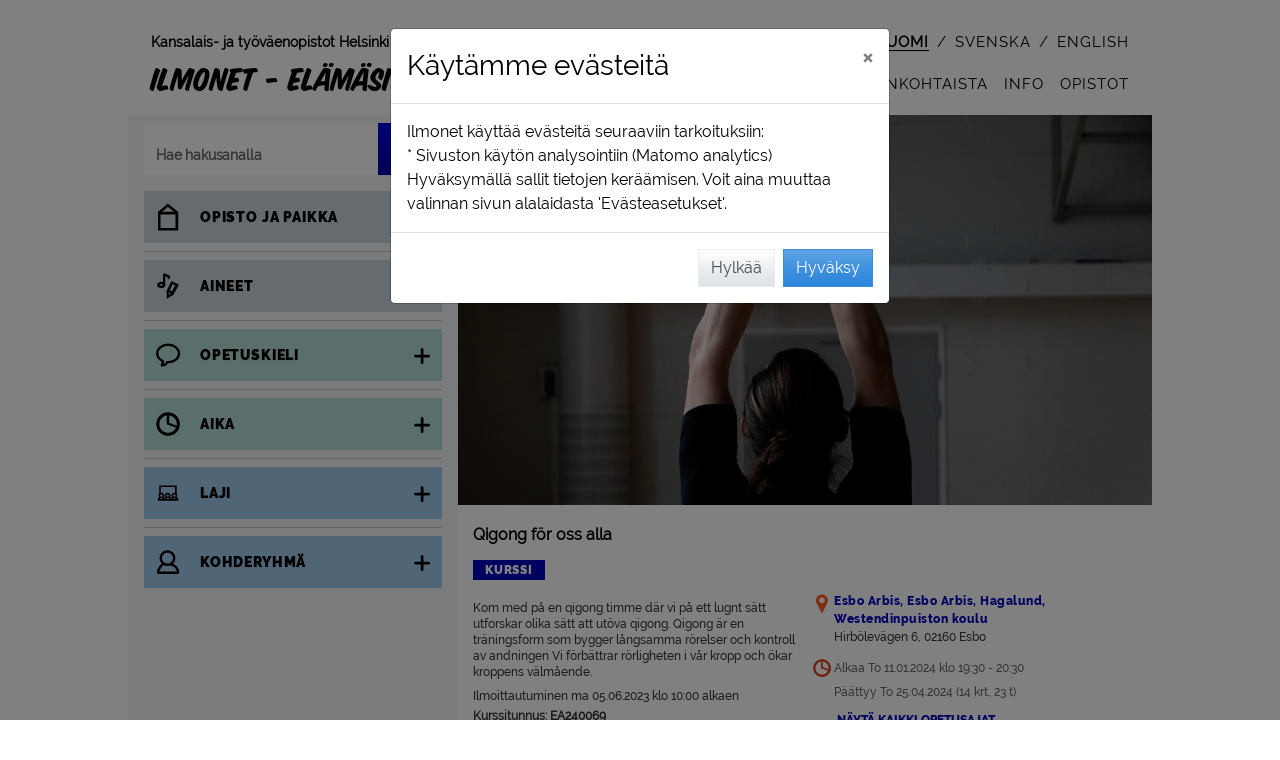

--- FILE ---
content_type: text/html; charset=utf-8
request_url: https://ilmonet.fi/courseAjax/EA240069?_=1769582243258
body_size: 4079
content:
{"flash_messages": [], "html": "\n\n\n\t\n\t\n\t\n\t\n\t\n\t\n\t\t\n\t\t\n\t\n\t\n\n\n\n\n<!-- Course view info -->\n<div class=\"container grynos-course-single-view-container\">\n\n\t\n\t\t\n\t\n\t\n\t\n\n\t\n\n\n\n\t\n\t\n\t\n\t\n\t\n\n\t\n\t<!-- Modal teaching session window -->\n\t\n\t\n\t\n\t\n\t\n\t\n\t<div class=\"item-element grynos-course-single-view-grid-full\">\n\t\t\n\t\t\n\t\t\n\t\t<div id=\"\" class=\"item-image-lg \" style=\"z-index: 1;\">\n\t\t\t\n\n<div id=\"btn-course-back-to-search\" style=\"width: fit-content;\"  >\n\t<button id=\"\" class=\"btn btn-course-back-trans d-flex\" \n\t\tstyle=\"\">\n\t\t\n\t\t<div class=\"m-4\" style=\"width: 24px;\">\n\t\t\t<img src=\"/static/img/takaisin.svg?1.0.384.0\" alt=\"<\">\n\t\t</div>\n\t\t<div class=\"course-back-button my-auto mr-4\">\n\t\t\tTakaisin\n\t\t</div>\n\t</button>\n</div>\n\n<div id=\"btn-course-back-to-landing\" class=\"d-none\" style=\"width: fit-content;\"  >\n\t<button id=\"\" class=\"btn btn-course-back-trans d-flex\" \n\t\tstyle=\"\">\n\t\t\n\t\t<div class=\"m-4\" style=\"width: 24px;\">\n\t\t\t<img src=\"/static/img/takaisin.svg?1.0.384.0\" alt=\"<\">\n\t\t</div>\n\t\t<div class=\"course-back-button my-auto mr-4\">\n\t\t\tTakaisin\n\t\t</div>\n\t</button>\n</div>\n\n<div id=\"btn-course-back-to-rec-hashid\" class=\"d-none\" style=\"width: fit-content;\">\n\t<button id=\"\" class=\"btn btn-course-back-trans d-flex\" >\n\t\t\n\t\t<div class=\"m-4\" style=\"width: 24px;\">\n\t\t\t<img src=\"/static/img/takaisin.svg?1.0.384.0\" alt=\"<\">\n\t\t</div>\n\t\t<div class=\"course-back-button my-auto mr-4\">\n\t\t\tTakaisin\n\t\t</div>\n\t</button>\n</div>\n\t\t</div>\n\t\t\n\t\t<div id=\"\" class=\"item-image-xl \" style=\"z-index: 1;\">\n\t\t\t\n\n<div id=\"btn-course-back-to-search\" style=\"width: fit-content;\"  >\n\t<button id=\"\" class=\"btn btn-course-back-trans d-flex\" \n\t\tstyle=\"\">\n\t\t\n\t\t<div class=\"m-4\" style=\"width: 24px;\">\n\t\t\t<img src=\"/static/img/takaisin.svg?1.0.384.0\" alt=\"<\">\n\t\t</div>\n\t\t<div class=\"course-back-button my-auto mr-4\">\n\t\t\tTakaisin\n\t\t</div>\n\t</button>\n</div>\n\n<div id=\"btn-course-back-to-landing\" class=\"d-none\" style=\"width: fit-content;\"  >\n\t<button id=\"\" class=\"btn btn-course-back-trans d-flex\" \n\t\tstyle=\"\">\n\t\t\n\t\t<div class=\"m-4\" style=\"width: 24px;\">\n\t\t\t<img src=\"/static/img/takaisin.svg?1.0.384.0\" alt=\"<\">\n\t\t</div>\n\t\t<div class=\"course-back-button my-auto mr-4\">\n\t\t\tTakaisin\n\t\t</div>\n\t</button>\n</div>\n\n<div id=\"btn-course-back-to-rec-hashid\" class=\"d-none\" style=\"width: fit-content;\">\n\t<button id=\"\" class=\"btn btn-course-back-trans d-flex\" >\n\t\t\n\t\t<div class=\"m-4\" style=\"width: 24px;\">\n\t\t\t<img src=\"/static/img/takaisin.svg?1.0.384.0\" alt=\"<\">\n\t\t</div>\n\t\t<div class=\"course-back-button my-auto mr-4\">\n\t\t\tTakaisin\n\t\t</div>\n\t</button>\n</div>\n\t\t</div>\n\t\t\n\t\t\n\n\n\n\n\n\n\n\n\n\n\n\n\n\n\n\n\n\n\n\n\n\n\n\n\n\n\n\n\n\n\n\n\n\n\n\n\n\n\n\n\n\n\n\n\n\n\n\n\n\n\n\n\n\n\n\n\n\n\n\n\n\n\n\n\n\n\n\n\n\n\n\n\n\n\n\n\n\n\n\n\n\n\n\n\n\n\n\n\n\n\n\n\n\n\n\n\n\n\n\n\n\n\n\n\n\n\n\n\n\n\n\n\n\n\n\n\n\n\n\n \n\n\n\n\n\n\n\n\n\n\n\n\t\n\t\t\n\t\t\n\t\n\n\n\n\n\n\n\n\n\n\n\n\n\n\n\n\n \n\n\n\n\n<!-- Course - single view -->\n\n<!-- Course image xl -->\n\n\t\n\t\n\t\n\t\n\t<div class=\"item-image-xl\">\n\t\t\n\t\t\n\t\t\t<div class=\"course-text-field\">\n\t\t\t\t<div class=\"course-image-single-xl course-image-list-type\">\n\t\t\t\t\t\n\t\t\t\t\t\n\t\t\t\t\t<img data-src=\"https://ilmonet.fi/static/public//image/imagebank/Kotitalous/Sonjas bilder/marco yoga_1200_675.jpeg\" class=\"img-rounded lazy-image\" alt=\"\" >\n\t\t\t\t\t\n\t\t\t\t\t\n\t\n\t\n\t<!-- Fav icon -->\n\t<div class=\"course-type-field-top fav-hide\"  data-this-is-fav-icon \n\t\tdata-course-code=\"EA240069\">\n\t\t\n\t\t<div class=\"svg-suosikki-pink\" aria-hidden=\"true\"></div>\n\t</div>\n\t\t\t\t\t\n\t\t\t\t\t\n\t\t\t\t</div>\n\t\t\t</div>\n\t\t\n\t</div>\n\n<!-- Course image lg -->\n\n\t\n\t\n\t\n\t\n\t<div class=\"item-image-lg\">\n\t\t\n\t\t\n\t\t\t<div class=\"course-text-field\">\n\t\t\t\t<div class=\"course-image-single-lg course-image-list-type\">\n\t\t\t\t\t\n\t\t\t\t\t\n\t\t\t\t\t<img data-src=\"https://ilmonet.fi/static/public//image/imagebank/Kotitalous/Sonjas bilder/marco yoga_752_423.jpeg\" class=\"img-rounded lazy-image\" alt=\"\" >\n\t\t\t\t\t\n\t\t\t\t\t\n\t\n\t\n\t<!-- Fav icon -->\n\t<div class=\"course-type-field-top fav-hide\"  data-this-is-fav-icon \n\t\tdata-course-code=\"EA240069\">\n\t\t\n\t\t<div class=\"svg-suosikki-pink\" aria-hidden=\"true\"></div>\n\t</div>\n\t\t\t\t\t\n\t\t\t\t\t\n\t\t\t\t</div>\n\t\t\t</div>\n\t\t\n\t</div>\n\n<!-- Course image md with type -->\n\n\t\n\t\n\t\n\t\t\n\t\n\t\n\t<div class=\"item-image-md-type\">\n\t\t\n\t\t\n\t\t\t<div class=\"course-text-field\">\n\t\t\t\t<div class=\"course-image-single-md course-image-list-type\">\n\t\t\t\t\t\n\t\t\t\t\t\n\t\t\t\t\t<img data-src=\"https://ilmonet.fi/static/public//image/imagebank/Kotitalous/Sonjas bilder/marco yoga_560_315.jpeg\" class=\"img-rounded lazy-image\" alt=\"\" >\n\t\t\t\t\t\n\t\t\t\t\t\n\t\n\t\n\t<!-- Fav icon -->\n\t<div class=\"course-type-field-top fav-hide\"  data-this-is-fav-icon \n\t\tdata-course-code=\"EA240069\">\n\t\t\n\t\t<div class=\"svg-suosikki-pink\" aria-hidden=\"true\"></div>\n\t</div>\n\t\t\t\t\t\n\t\t\t\t\t\n\t\t\t\t\t\t<div class=\"course-type-field-bottom\">\n\t\t\t\t\t\t\t\n\n\n\n\n<!-- Course type info -->\n<div class=\"d-flex flex-wrap\" style=\"line-height: 1;\">\n\t\n\t\n\t\n\t\t<div class=\"course-color-course-container\">\n\t\t\t<span class=\"course-color-course\">\n\t\t\t\tKurssi\n\t\t\t</span>\n\t\t</div>\n\t\n\t\n\t\n\t\n\t\n\t\n\t\n\t\n</div>\n\t\t\t\t\t\t</div>\n\t\t\t\t\t\n\t\t\t\t</div>\n\t\t\t</div>\n\t\t\n\t</div>\n\n<!-- Course image sm with type -->\n\n\t\n\t\n\t\n\t\t\n\t\n\t\n\t<div class=\"item-image-sm-type\">\n\t\t\n\t\t\n\t\t\t<div class=\"course-text-field\">\n\t\t\t\t<div class=\"course-image-single-sm course-image-list-type\">\n\t\t\t\t\t\n\t\t\t\t\t\n\t\t\t\t\t<img data-src=\"https://ilmonet.fi/static/public//image/imagebank/Kotitalous/Sonjas bilder/marco yoga_352_198.jpeg\" class=\"img-rounded lazy-image\" alt=\"\" >\n\t\t\t\t\t\n\t\t\t\t\t\n\t\n\t\n\t<!-- Fav icon -->\n\t<div class=\"course-type-field-top fav-hide\"  data-this-is-fav-icon \n\t\tdata-course-code=\"EA240069\">\n\t\t\n\t\t<div class=\"svg-suosikki-pink\" aria-hidden=\"true\"></div>\n\t</div>\n\t\t\t\t\t\n\t\t\t\t\t\n\t\t\t\t\t\t<div class=\"course-type-field-bottom\">\n\t\t\t\t\t\t\t\n\n\n\n\n<!-- Course type info -->\n<div class=\"d-flex flex-wrap\" style=\"line-height: 1;\">\n\t\n\t\n\t\n\t\t<div class=\"course-color-course-container\">\n\t\t\t<span class=\"course-color-course\">\n\t\t\t\tKurssi\n\t\t\t</span>\n\t\t</div>\n\t\n\t\n\t\n\t\n\t\n\t\n\t\n\t\n</div>\n\t\t\t\t\t\t</div>\n\t\t\t\t\t\n\t\t\t\t</div>\n\t\t\t</div>\n\t\t\n\t</div>\n\n<!-- Course image xs with type -->\n\n\t\n\t\n\t\n\t\t\n\t\n\t\n\t<div class=\"item-image-xs-type\">\n\t\t\n\t\t\n\t\t\t<div class=\"course-text-field\">\n\t\t\t\t<div class=\"course-image-single-xs course-image-list-type\">\n\t\t\t\t\t\n\t\t\t\t\t\n\t\t\t\t\t<img data-src=\"https://ilmonet.fi/static/public//image/imagebank/Kotitalous/Sonjas bilder/marco yoga_256_144.jpeg\" class=\"img-rounded lazy-image\" alt=\"\" >\n\t\t\t\t\t\n\t\t\t\t\t\n\t\n\t\n\t<!-- Fav icon -->\n\t<div class=\"course-type-field-top fav-hide\"  data-this-is-fav-icon \n\t\tdata-course-code=\"EA240069\">\n\t\t\n\t\t<div class=\"svg-suosikki-pink\" aria-hidden=\"true\"></div>\n\t</div>\n\t\t\t\t\t\n\t\t\t\t\t\n\t\t\t\t\t\t<div class=\"course-type-field-bottom\">\n\t\t\t\t\t\t\t\n\n\n\n\n<!-- Course type info -->\n<div class=\"d-flex flex-wrap\" style=\"line-height: 1;\">\n\t\n\t\n\t\n\t\t<div class=\"course-color-course-container\">\n\t\t\t<span class=\"course-color-course\">\n\t\t\t\tKurssi\n\t\t\t</span>\n\t\t</div>\n\t\n\t\n\t\n\t\n\t\n\t\n\t\n\t\n</div>\n\t\t\t\t\t\t</div>\n\t\t\t\t\t\n\t\t\t\t</div>\n\t\t\t</div>\n\t\t\n\t</div>\n\n\n\n\n\n\n\n\n\n\n\n\n\n\n\n\n\n\n\n\n<!-- Course type info -->\n<div class=\"item-type \">\n\t\n\t\n\t\n\t\n\t\n\t\n\t\t<div class=\"course-text-field\">\n\t\t\t\n\n\n\n\n<!-- Course type info -->\n<div class=\"d-flex flex-wrap\" style=\"line-height: 1;\">\n\t\n\t\n\t\n\t\t<div class=\"course-color-course-container\">\n\t\t\t<span class=\"course-color-course\">\n\t\t\t\tKurssi\n\t\t\t</span>\n\t\t</div>\n\t\n\t\n\t\n\t\n\t\n\t\n\t\n\t\n</div>\n\t\t</div>\n\t\n</div>\n\n\n\n\n\n\n\n<!-- Course name -->\n\n<div class=\"item-name \">\n\t\n\t\n\t\t\n\t\t\t<div class=\"course-name-field\">\n\t\t\t\t<h1>\n\t\t\t\t\tQigong f\u00f6r oss alla\n\t\t\t\t</h1>\n\t\t\t</div>\n\t\t\n\t\n</div>\n\n\n<!-- Company name -->\n<div class=\"item-name-company \">\n\t\n\t\n\t\t<div class=\"course-name-field\">\n\t\t\tEsbo Arbis\n\t\t</div>\n\t\n</div>\n\n\n\n<!-- Course location -->\n<div class=\"item-location\">\n\t\n\n\t\n\t\n\t\t<div class=\"course-text-field\">\n\t\t\t\n\n\n\n\n<!-- Course location -->\n\n\n\t\n\t\n\t\n\t\t<!-- Course location structure_name_b -->\n\t\t \n\t\t<div class=\"grynos-field-grid\">\n\t\t\t<div class=\"item-ico svg-alue-colored\" aria-hidden=\"true\"></div>\n\t\t\t<div class=\"item-field\">\n\t\t\t\t\n\t\t\t\t<div  \n\t\t\t\t\tclass=\"course-location-field\" \n\t\t\t\t\tdata-for-structure-id=\"6648\" data-for-location-name=\"Westendinpuiston koulu\"\n\t\t\t\t\tdata-for-company-id=\"7\">\n\t\t\t\t\t\n\t\t\t\t\tEsbo Arbis, Esbo Arbis, Hagalund, Westendinpuiston koulu\n\t\t\t\t</div>\n\t\t\t</div>\n\t\t</div>\n\t\n\t\n\t\n\t\t\n\t\t\n\t\t\n\t\t\n\t\t\t\n\t\t\t\t\n\t\t\t\t\n\t\t\t\t\n\t\t\t\t<!-- Course location course_location -->\n\t\t\t\t\n\t\t\t\t<div class=\"course-address-field \">\n\t\t\t\t\t<div class=\"d-flex\">\n\t\t\t\t\t\t<div class=\"grynos-icon-md\"></div>\n\t\t\t\t\t\t<div class=\"course-address-txt \">\n\t\t\t\t\t\t\tHirb\u00f6lev\u00e4gen 6, 02160 Esbo \n\t\t\t\t\t\t\t<br>\n\t\t\t\t\t\t\t\n\t\t\t\t\t\t</div>\n\t\t\t\t\t</div>\n\t\t\t\t</div>\n\t\t\t\n\t\t\n\t\t\n\t\n\n\n\n\n\n\n\n\n\n\n\n\t\t</div>\n\t\n</div>\n\n<!-- Course time & space ;) -->\n<div class=\"item-time-space\">\n\t\n\t\n\t\t<div class=\"course-text-field\">\n\t\t\t\n\t\t\t<div>\n\t\t\t\t\n\t\t\t\t\n\n\n\n\n\n\n\n\n\n\n\n\n\n\n\n<!-- Course time -->\n\n<div class=\"course-time-field mr-2  mx\" style=\"padding-bottom: 0 !important;\">\n\t\n\t\n\t\t\n\t\t\n\t\t\n\t\t\n\t\t\n\t\t\t<div class=\"d-flex\">\n\t\t\t\t\n\t\t\t\t\n\t\t\t\t<div class=\"font-svg-icon svg-aika-fill\" aria-hidden=\"true\">\n\t\t\t\t\t\n\n\n\n<svg style=\"height: 100%;\" viewbox=\"0 0 124 124\" fill=\"currentColor\">\n\t<path  d=\"M62.3,16.6c-25.2,0-45.7,20.5-45.7,45.7S37.1,108,62.3,108s45.7-20.5,45.7-45.7C108,37.1,87.5,16.6,62.3,16.6z\n\t\t M96.1,62.5c0,2-0.2,4-0.5,5.9L66.5,57.6V28.8C83.1,30.9,96.1,45.1,96.1,62.5z M62.3,96.2c-18.6,0-33.8-15.2-33.8-33.8\n\t\tc0-17.1,12.8-31.3,29.4-33.5L56.6,63l36.5,13.3C87.8,88,76,96.2,62.3,96.2z\"/>\n</svg>\n\t\t\t\t\t\n\t\t\t\t</div>\n\t\t\t\t\n\t\t\t\t<div class=\"my-auto\">\n\t\t\t\t\t\n\t\t\t\t\tAlkaa To 11.01.2024 klo 19:30 - 20:30\n\t\t\t\t</div>\n\t\t\t</div>\n\t\t\t<div class=\"d-flex\">\n\t\t\t\t<div class=\"grynos-icon-md\"></div>\n\t\t\t\t<div class=\"my-auto\">\n\t\t\t\t\t\n\t\t\t\t\t\tP\u00e4\u00e4ttyy To 25.04.2024\n\t\t\t\t\t\t\n\t\t\t\t\t\t\n\t\n\t\n\t\n\t\n\t\n\t\t\n\t\n\t\n\t\n\t\n\t\t\n\t\n\t\n\t\n\t\n\t\t\n\t\t\t\n\t\t\n\t\t\n\t\t\t\n\t\t\t\t\n\t\t\t\n\t\t\t\n\t\t\n\t\t\n\t\t\t\n\t\t\n\t\n\t\n\t\n\t(14 krt, 23 t)\n\t\t\t\t\t\n\t\t\t\t</div>\n\t\t\t</div>\n\t\t\n\t\t\n\t\n</div>\n\n\n\n\t\n\t\t\n\t\t\n\t\t<div class=\"\">\n\t\t\t<div class=\"d-flex\">\n\t\t\t\t\n\t\t\t\t<div class=\"grynos-icon-md\"></div>\n\t\t\t\t\n\t\t\t\t \n\t\t\t\t\n\t\t\t\t\n\t\t\t\t\n\t\t\t\t<button g-event=\"show-sessions\" id=\"course-text-field-course-info-session-a\" class=\"course-time-link   btn btn-thight-pad-left\"\n\t\t\t\t\t\tdata-toggle=\"collapse\"\n\t\t\t\t\t\tdata-target=\"#course_sessions\"\n\t\t\t\t\t\taria-expanded=\"false\" \n\t\t\t\t\t\taria-controls=\"course_sessions\"\n\t\t\t\t>\n\t\t\t\t<div aria-live=\"polite\">\n\t\t\t\t\t<div id=\"text-show-all\">\n\t\t\t\t\t\tN\u00e4yt\u00e4 kaikki opetusajat\n\t\t\t\t\t</div>\n\t\t\t\t\t<div id=\"text-hide-all\" style=\"display: none;\">\n\t\t\t\t\t\tPiilota kaikki opetusajat\n\t\t\t\t\t</div>\n\t\t\t\t</div>\n\t\t\t\t</button>\n\t\t\t</div>\n\t\t\t\n\t\t\t\n\t\t\t\n\t\t\t\n\n\t\t\t<!-- Course time / List -->\n\t\t\t\n\t\t\t<div id=\"course_sessions\" role=\"region\" class=\"collapse\" aria-live=\"polite\">\n\t\t\t\n\t\t\t\t<div class=\"grynos-field-grid\">\n\t\t\t\t\t<div class=\"item-ico grynos-icon-md course-sessions\"></div>\n\t\t\t\t\t<div class=\"item-field course-sessions\">\n\t\t\t\t\t\t\n\t\t\t\t\t\t\t<div id=\"course-text-field-course-sessions-1\" class=\"course-more-field \">\n\t\t\t\t\t\t\t\t\n\t\t\t\t\t\t\t\t\n\t\t\t\t\t\t\t\t\n\t\t\t\t\t\t\t\t<div>\n\t\t\t\t\t\t\t\t\tTo 11.01.2024 klo 19:30 - 20:30  Esbo Arbis, Hagalund, Westendinpuiston koulu   \n\t\t\t\t\t\t\t\t\t\n\t\t\t\t\t\t\t\t</div>\n\t\t\t\t\t\t\t</div>\n\t\t\t\t\t\t\n\t\t\t\t\t\t\t<div id=\"course-text-field-course-sessions-2\" class=\"course-more-field \">\n\t\t\t\t\t\t\t\t\n\t\t\t\t\t\t\t\t\n\t\t\t\t\t\t\t\t\n\t\t\t\t\t\t\t\t<div>\n\t\t\t\t\t\t\t\t\tTo 18.01.2024 klo 19:30 - 20:30  Esbo Arbis, Hagalund, Westendinpuiston koulu   \n\t\t\t\t\t\t\t\t\t\n\t\t\t\t\t\t\t\t</div>\n\t\t\t\t\t\t\t</div>\n\t\t\t\t\t\t\n\t\t\t\t\t\t\t<div id=\"course-text-field-course-sessions-3\" class=\"course-more-field \">\n\t\t\t\t\t\t\t\t\n\t\t\t\t\t\t\t\t\n\t\t\t\t\t\t\t\t\n\t\t\t\t\t\t\t\t<div>\n\t\t\t\t\t\t\t\t\tTo 25.01.2024 klo 19:30 - 20:30  Esbo Arbis, Hagalund, Westendinpuiston koulu   \n\t\t\t\t\t\t\t\t\t\n\t\t\t\t\t\t\t\t</div>\n\t\t\t\t\t\t\t</div>\n\t\t\t\t\t\t\n\t\t\t\t\t\t\t<div id=\"course-text-field-course-sessions-4\" class=\"course-more-field \">\n\t\t\t\t\t\t\t\t\n\t\t\t\t\t\t\t\t\n\t\t\t\t\t\t\t\t\n\t\t\t\t\t\t\t\t<div>\n\t\t\t\t\t\t\t\t\tTo 01.02.2024 klo 19:30 - 20:30  Esbo Arbis, Hagalund, Westendinpuiston koulu   \n\t\t\t\t\t\t\t\t\t\n\t\t\t\t\t\t\t\t</div>\n\t\t\t\t\t\t\t</div>\n\t\t\t\t\t\t\n\t\t\t\t\t\t\t<div id=\"course-text-field-course-sessions-5\" class=\"course-more-field \">\n\t\t\t\t\t\t\t\t\n\t\t\t\t\t\t\t\t\n\t\t\t\t\t\t\t\t\n\t\t\t\t\t\t\t\t<div>\n\t\t\t\t\t\t\t\t\tTo 08.02.2024 klo 19:30 - 20:30  Esbo Arbis, Hagalund, Westendinpuiston koulu   \n\t\t\t\t\t\t\t\t\t\n\t\t\t\t\t\t\t\t</div>\n\t\t\t\t\t\t\t</div>\n\t\t\t\t\t\t\n\t\t\t\t\t\t\t<div id=\"course-text-field-course-sessions-6\" class=\"course-more-field \">\n\t\t\t\t\t\t\t\t\n\t\t\t\t\t\t\t\t\n\t\t\t\t\t\t\t\t\n\t\t\t\t\t\t\t\t<div>\n\t\t\t\t\t\t\t\t\tTo 15.02.2024 klo 19:30 - 20:30  Esbo Arbis, Hagalund, Westendinpuiston koulu   \n\t\t\t\t\t\t\t\t\t\n\t\t\t\t\t\t\t\t</div>\n\t\t\t\t\t\t\t</div>\n\t\t\t\t\t\t\n\t\t\t\t\t\t\t<div id=\"course-text-field-course-sessions-7\" class=\"course-more-field \">\n\t\t\t\t\t\t\t\t\n\t\t\t\t\t\t\t\t\n\t\t\t\t\t\t\t\t\n\t\t\t\t\t\t\t\t<div>\n\t\t\t\t\t\t\t\t\tTo 29.02.2024 klo 19:30 - 20:30  Esbo Arbis, Hagalund, Westendinpuiston koulu   \n\t\t\t\t\t\t\t\t\t\n\t\t\t\t\t\t\t\t</div>\n\t\t\t\t\t\t\t</div>\n\t\t\t\t\t\t\n\t\t\t\t\t\t\t<div id=\"course-text-field-course-sessions-8\" class=\"course-more-field \">\n\t\t\t\t\t\t\t\t\n\t\t\t\t\t\t\t\t\n\t\t\t\t\t\t\t\t\n\t\t\t\t\t\t\t\t<div>\n\t\t\t\t\t\t\t\t\tTo 07.03.2024 klo 19:30 - 20:30  Esbo Arbis, Hagalund, Westendinpuiston koulu   \n\t\t\t\t\t\t\t\t\t\n\t\t\t\t\t\t\t\t</div>\n\t\t\t\t\t\t\t</div>\n\t\t\t\t\t\t\n\t\t\t\t\t\t\t<div id=\"course-text-field-course-sessions-9\" class=\"course-more-field \">\n\t\t\t\t\t\t\t\t\n\t\t\t\t\t\t\t\t\n\t\t\t\t\t\t\t\t\n\t\t\t\t\t\t\t\t<div>\n\t\t\t\t\t\t\t\t\tTo 14.03.2024 klo 19:30 - 20:30  Esbo Arbis, Hagalund, Westendinpuiston koulu   \n\t\t\t\t\t\t\t\t\t\n\t\t\t\t\t\t\t\t</div>\n\t\t\t\t\t\t\t</div>\n\t\t\t\t\t\t\n\t\t\t\t\t\t\t<div id=\"course-text-field-course-sessions-10\" class=\"course-more-field \">\n\t\t\t\t\t\t\t\t\n\t\t\t\t\t\t\t\t\n\t\t\t\t\t\t\t\t\n\t\t\t\t\t\t\t\t<div>\n\t\t\t\t\t\t\t\t\tTo 21.03.2024 klo 19:30 - 20:30  Esbo Arbis, Hagalund, Westendinpuiston koulu   \n\t\t\t\t\t\t\t\t\t\n\t\t\t\t\t\t\t\t</div>\n\t\t\t\t\t\t\t</div>\n\t\t\t\t\t\t\n\t\t\t\t\t\t\t<div id=\"course-text-field-course-sessions-11\" class=\"course-more-field \">\n\t\t\t\t\t\t\t\t\n\t\t\t\t\t\t\t\t\n\t\t\t\t\t\t\t\t\n\t\t\t\t\t\t\t\t<div>\n\t\t\t\t\t\t\t\t\tTo 04.04.2024 klo 19:30 - 20:30  Esbo Arbis, Hagalund, Westendinpuiston koulu   \n\t\t\t\t\t\t\t\t\t\n\t\t\t\t\t\t\t\t</div>\n\t\t\t\t\t\t\t</div>\n\t\t\t\t\t\t\n\t\t\t\t\t\t\t<div id=\"course-text-field-course-sessions-12\" class=\"course-more-field \">\n\t\t\t\t\t\t\t\t\n\t\t\t\t\t\t\t\t\n\t\t\t\t\t\t\t\t\n\t\t\t\t\t\t\t\t<div>\n\t\t\t\t\t\t\t\t\tTo 11.04.2024 klo 19:30 - 20:30  Esbo Arbis, Hagalund, Westendinpuiston koulu   \n\t\t\t\t\t\t\t\t\t\n\t\t\t\t\t\t\t\t</div>\n\t\t\t\t\t\t\t</div>\n\t\t\t\t\t\t\n\t\t\t\t\t\t\t<div id=\"course-text-field-course-sessions-13\" class=\"course-more-field \">\n\t\t\t\t\t\t\t\t\n\t\t\t\t\t\t\t\t\n\t\t\t\t\t\t\t\t\n\t\t\t\t\t\t\t\t<div>\n\t\t\t\t\t\t\t\t\tTo 18.04.2024 klo 19:30 - 20:30  Esbo Arbis, Hagalund, Westendinpuiston koulu   \n\t\t\t\t\t\t\t\t\t\n\t\t\t\t\t\t\t\t</div>\n\t\t\t\t\t\t\t</div>\n\t\t\t\t\t\t\n\t\t\t\t\t\t\t<div id=\"course-text-field-course-sessions-14\" class=\"course-more-field \">\n\t\t\t\t\t\t\t\t\n\t\t\t\t\t\t\t\t\n\t\t\t\t\t\t\t\t\n\t\t\t\t\t\t\t\t<div>\n\t\t\t\t\t\t\t\t\tTo 25.04.2024 klo 19:30 - 20:30  Esbo Arbis, Hagalund, Westendinpuiston koulu   \n\t\t\t\t\t\t\t\t\t\n\t\t\t\t\t\t\t\t</div>\n\t\t\t\t\t\t\t</div>\n\t\t\t\t\t\t\n\t\t\t\t\t</div>\n\t\t\t\t</div>\n\t\t\t\n\t\t\t</div>\n\t\t</div>\n\t\t\n\t\n\n\t\t\t\t\n\t\t\t\t\n\t\t\t\t\t\n\t\t\t\t\t\n\t\t\t\t\t\n\t\t\t\t\t\n\n<!-- Course space -->\n\n\t\n\t<div class=\"d-flex\">\n\t\t<div class=\"grynos-icon-md d-flex\">\n\t\t\t\n\t\t\t<span class=\"fa fa-circle mx-auto my-auto\" style=\"color: #e84e0f; /* IE11 fix */ color: var(--red); font-size: 0.5rem;\" aria-hidden=\"true\"></span>\n\t\t</div>\n\t\t<div class=\"course-space-field my-auto\">\n\t\t\tIlmoittautuminen p\u00e4\u00e4ttynyt\n\t\t</div>\n\t</div>\n\n\n\n\t\t\t\t\n\t\t\t</div>\n\t\t</div>\n\t\t\n\t\t\n\t\t\n\t\n</div>\n\n<!-- Course description max 100 characters -->\n<div class=\"item-description_100\">\n\t\n\t\n\t\t<div class=\"course-description-field\">\n\t\t\t\n\t\t\t\n\t\t\t\tKom med p\u00e5 en qigong timme d\u00e4r vi p\u00e5 ett lugnt s\u00e4tt utforskar olika s\u00e4tt att ut\u00f6va qigong. Qigong...\n\t\t\t\n\t\t\t\n\t\t</div>\n\t\n</div>\n\n\n\n<!-- Separator line -->\n<div class=\"item-line\">\n\t<hr>\n</div>\n\n\n\n\n\t\n\t\n\t\n\t\n\t\n\t\n\t\n\t\n\t\n\n\t\n\t\n\n\t\n\t\n\n\t\n\t\n\n\t\n\t\n\t\n\t\n\t\n\t\n\t\n\t\n\t\n\t\n\t\n\t\n\t\n\t\n\t\n\t\n\t\n\t\n\t\n\t\n\t\n\t\n\t\n\t\n\t\n\t\n\t\n\t\n\t\n\t\n\t\n\t\n\t\n\t\n\t\n\t\n\t\n\t\n\n\n\t\n\t<!-- Course descriptio mobile -->\n\t<div id=\"item-description-mobile\" class=\"item-description d-block d-md-none\">\n\t\t\n\t\t\n\t\t\t<div id=\"description-mobile-short\" class=\"course-description-field mt-2\">\n\t\t\t\t<div>\n\t\t\t\t\tKom med p\u00e5 en qigong timme d\u00e4r vi p\u00e5 ett lugnt s\u00e4tt utforskar olika s\u00e4tt att ut\u00f6va qigong. Qigong \u00e4r en tr\u00e4ningsform som bygger l\u00e5ngsamma r\u00f6relser och kontroll av andningen  Vi f\u00f6rb\u00e4ttrar r\u00f6rligheten i v\u00e5r kropp och \u00f6kar kroppens v\u00e4lm\u00e5ende.\n\t\t\t\t</div>\n\t\t\t</div>\n\t\t\n\t\t\n\t\t\n\t\t\n\t\t\n\t</div>\n\t\n\t<!-- Course description -->\n\t<div id=\"item-description-desk\" class=\"item-description d-none d-md-block\">\n\t\t\n\t\t\n\t\t\t<div class=\"course-description-field mt-2\">\n\t\t\t\t<div>\n\t\t\t\t\tKom med p\u00e5 en qigong timme d\u00e4r vi p\u00e5 ett lugnt s\u00e4tt utforskar olika s\u00e4tt att ut\u00f6va qigong. Qigong \u00e4r en tr\u00e4ningsform som bygger l\u00e5ngsamma r\u00f6relser och kontroll av andningen  Vi f\u00f6rb\u00e4ttrar r\u00f6rligheten i v\u00e5r kropp och \u00f6kar kroppens v\u00e4lm\u00e5ende.\n\t\t\t\t</div>\n\t\t\t\t\n\t\t\t\t\n\t\t\t</div>\n\t\t\n\t\t\n\t\t<!-- More info for desktop -->\n\t\t\n\n<!-- More info -->\n\n\t<!-- More info _Enrollment starts_ -->\n\t<div class=\"course-more-field\">\n\t\t\n\t\t\n\t\tIlmoittautuminen ma 05.06.2023 klo 10:00 alkaen\n\t\t\n\t</div>\n\n\n\t<!-- More info _code_ -->\n\t<div class=\"course-more-field\">\n\t\t<span class=\"headline\">\n\t\t\tKurssitunnus:\n\t\t</span>\n\t\t<span class=\"bold\">\n\t\t\tEA240069\n\t\t</span>\n\t</div>\n\n\n\t<!-- More info _Price_ -->\n\t<div class=\"course-more-field\">\n\t\t<span class=\"headline\">\n\t\t\tHinta: \n\t\t</span>\n\t\tKev\u00e4t 41,00 \u20ac\n\t</div>\n\n\n\n\t<!-- More info _Teacher_ -->\n\t<div class=\"course-more-field\">\n\t\t<span class=\"headline\">\n\t\t\tOpettaja:\n\t\t</span>\n\t\tLindholm-Normaja Lotta\n\t</div>\n\n\n\n\n\t<!-- More info _Max. student_ -->\n\t<div class=\"course-more-field\">\n\t\t<span class=\"headline\">\n\t\t\tMax. opiskelijam\u00e4\u00e4r\u00e4:\n\t\t</span>\n\t\t20\n\t</div>\n\n\n\t<!-- More info _Min. student_ -->\n\t<div class=\"course-more-field\">\n\t\t<span class=\"headline\">\n\t\t\tMin. opiskelijam\u00e4\u00e4r\u00e4:\n\t\t</span>\n\t\t6\n\t</div>\n\n\n\t<!-- More info _Teaching language_ -->\n\t<div class=\"course-more-field\">\n\t\t<span class=\"headline\">\n\t\t\tOpetuskieli:\n\t\t</span>\n\t\truotsi\n\t</div>\n\n\n\n\n\n\n\n\n\n\n\t\n\n\n\n<!-- More info _distance_learning_link_ -->\n\n\n\n\n\n\n\n\n\n\n\n\n\t</div>\n\t\n\t\n\t\n\t<!-- Right side grouping -->\n\t<div class=\"item-r-side\">\n\t\t\n\n<!-- Course location -->\n<div>\n\t<div class=\"course-text-field\">\n\t\t\n\n\n\n\n<!-- Course location -->\n\n\n\t\n\t\n\t\n\t\t<!-- Course location structure_name_b -->\n\t\t \n\t\t<div class=\"grynos-field-grid\">\n\t\t\t<div class=\"item-ico svg-alue-colored\" aria-hidden=\"true\"></div>\n\t\t\t<div class=\"item-field\">\n\t\t\t\t\n\t\t\t\t<div  \n\t\t\t\t\tclass=\"course-location-field\" \n\t\t\t\t\tdata-for-structure-id=\"6648\" data-for-location-name=\"Westendinpuiston koulu\"\n\t\t\t\t\tdata-for-company-id=\"7\">\n\t\t\t\t\t\n\t\t\t\t\tEsbo Arbis, Esbo Arbis, Hagalund, Westendinpuiston koulu\n\t\t\t\t</div>\n\t\t\t</div>\n\t\t</div>\n\t\n\t\n\t\n\t\t\n\t\t\n\t\t\n\t\t\n\t\t\t\n\t\t\t\t\n\t\t\t\t\n\t\t\t\t\n\t\t\t\t<!-- Course location course_location -->\n\t\t\t\t\n\t\t\t\t<div class=\"course-address-field \">\n\t\t\t\t\t<div class=\"d-flex\">\n\t\t\t\t\t\t<div class=\"grynos-icon-md\"></div>\n\t\t\t\t\t\t<div class=\"course-address-txt \">\n\t\t\t\t\t\t\tHirb\u00f6lev\u00e4gen 6, 02160 Esbo \n\t\t\t\t\t\t\t<br>\n\t\t\t\t\t\t\t\n\t\t\t\t\t\t</div>\n\t\t\t\t\t</div>\n\t\t\t\t</div>\n\t\t\t\n\t\t\n\t\t\n\t\n\n\n\n\n\n\n\n\n\n\n\n\t</div>\n\t<div class=\"course-text-field\" style=\"padding-bottom: 0 !important;\">\n\t\t\n\n\n\n\n\n\n\n\n\n\n\n\n\n\n\n<!-- Course time -->\n\n<div class=\"course-time-field mr-2  mx\" style=\"padding-bottom: 0 !important;\">\n\t\n\t\n\t\t\n\t\t\n\t\t\n\t\t\n\t\t\n\t\t\t<div class=\"d-flex\">\n\t\t\t\t\n\t\t\t\t\n\t\t\t\t<div class=\"font-svg-icon svg-aika-fill\" aria-hidden=\"true\">\n\t\t\t\t\t\n\n\n\n<svg style=\"height: 100%;\" viewbox=\"0 0 124 124\" fill=\"currentColor\">\n\t<path  d=\"M62.3,16.6c-25.2,0-45.7,20.5-45.7,45.7S37.1,108,62.3,108s45.7-20.5,45.7-45.7C108,37.1,87.5,16.6,62.3,16.6z\n\t\t M96.1,62.5c0,2-0.2,4-0.5,5.9L66.5,57.6V28.8C83.1,30.9,96.1,45.1,96.1,62.5z M62.3,96.2c-18.6,0-33.8-15.2-33.8-33.8\n\t\tc0-17.1,12.8-31.3,29.4-33.5L56.6,63l36.5,13.3C87.8,88,76,96.2,62.3,96.2z\"/>\n</svg>\n\t\t\t\t\t\n\t\t\t\t</div>\n\t\t\t\t\n\t\t\t\t<div class=\"my-auto\">\n\t\t\t\t\t\n\t\t\t\t\tAlkaa To 11.01.2024 klo 19:30 - 20:30\n\t\t\t\t</div>\n\t\t\t</div>\n\t\t\t<div class=\"d-flex\">\n\t\t\t\t<div class=\"grynos-icon-md\"></div>\n\t\t\t\t<div class=\"my-auto\">\n\t\t\t\t\t\n\t\t\t\t\t\tP\u00e4\u00e4ttyy To 25.04.2024\n\t\t\t\t\t\t\n\t\t\t\t\t\t\n\t\n\t\n\t\n\t\n\t\n\t\t\n\t\n\t\n\t\n\t\n\t\t\n\t\n\t\n\t\n\t\n\t\t\n\t\t\t\n\t\t\n\t\t\n\t\t\t\n\t\t\t\t\n\t\t\t\n\t\t\t\n\t\t\n\t\t\n\t\t\t\n\t\t\n\t\n\t\n\t\n\t(14 krt, 23 t)\n\t\t\t\t\t\n\t\t\t\t</div>\n\t\t\t</div>\n\t\t\n\t\t\n\t\n</div>\n\n\n\n\t\n\t\t\n\t\t\n\t\t<div class=\"\">\n\t\t\t<div class=\"d-flex\">\n\t\t\t\t\n\t\t\t\t<div class=\"grynos-icon-md\"></div>\n\t\t\t\t\n\t\t\t\t \n\t\t\t\t\n\t\t\t\t\n\t\t\t\t\n\t\t\t\t<button g-event=\"show-sessions\" id=\"course-text-field-course-info-session-a\" class=\"course-time-link   btn btn-thight-pad-left\"\n\t\t\t\t\t\tdata-toggle=\"collapse\"\n\t\t\t\t\t\tdata-target=\"#course_sessions\"\n\t\t\t\t\t\taria-expanded=\"false\" \n\t\t\t\t\t\taria-controls=\"course_sessions\"\n\t\t\t\t>\n\t\t\t\t<div aria-live=\"polite\">\n\t\t\t\t\t<div id=\"text-show-all\">\n\t\t\t\t\t\tN\u00e4yt\u00e4 kaikki opetusajat\n\t\t\t\t\t</div>\n\t\t\t\t\t<div id=\"text-hide-all\" style=\"display: none;\">\n\t\t\t\t\t\tPiilota kaikki opetusajat\n\t\t\t\t\t</div>\n\t\t\t\t</div>\n\t\t\t\t</button>\n\t\t\t</div>\n\t\t\t\n\t\t\t\n\t\t\t\n\t\t\t\n\n\t\t\t<!-- Course time / List -->\n\t\t\t\n\t\t\t<div id=\"course_sessions\" role=\"region\" class=\"collapse\" aria-live=\"polite\">\n\t\t\t\n\t\t\t\t<div class=\"grynos-field-grid\">\n\t\t\t\t\t<div class=\"item-ico grynos-icon-md course-sessions\"></div>\n\t\t\t\t\t<div class=\"item-field course-sessions\">\n\t\t\t\t\t\t\n\t\t\t\t\t\t\t<div id=\"course-text-field-course-sessions-1\" class=\"course-more-field \">\n\t\t\t\t\t\t\t\t\n\t\t\t\t\t\t\t\t\n\t\t\t\t\t\t\t\t\n\t\t\t\t\t\t\t\t<div>\n\t\t\t\t\t\t\t\t\tTo 11.01.2024 klo 19:30 - 20:30  Esbo Arbis, Hagalund, Westendinpuiston koulu   \n\t\t\t\t\t\t\t\t\t\n\t\t\t\t\t\t\t\t</div>\n\t\t\t\t\t\t\t</div>\n\t\t\t\t\t\t\n\t\t\t\t\t\t\t<div id=\"course-text-field-course-sessions-2\" class=\"course-more-field \">\n\t\t\t\t\t\t\t\t\n\t\t\t\t\t\t\t\t\n\t\t\t\t\t\t\t\t\n\t\t\t\t\t\t\t\t<div>\n\t\t\t\t\t\t\t\t\tTo 18.01.2024 klo 19:30 - 20:30  Esbo Arbis, Hagalund, Westendinpuiston koulu   \n\t\t\t\t\t\t\t\t\t\n\t\t\t\t\t\t\t\t</div>\n\t\t\t\t\t\t\t</div>\n\t\t\t\t\t\t\n\t\t\t\t\t\t\t<div id=\"course-text-field-course-sessions-3\" class=\"course-more-field \">\n\t\t\t\t\t\t\t\t\n\t\t\t\t\t\t\t\t\n\t\t\t\t\t\t\t\t\n\t\t\t\t\t\t\t\t<div>\n\t\t\t\t\t\t\t\t\tTo 25.01.2024 klo 19:30 - 20:30  Esbo Arbis, Hagalund, Westendinpuiston koulu   \n\t\t\t\t\t\t\t\t\t\n\t\t\t\t\t\t\t\t</div>\n\t\t\t\t\t\t\t</div>\n\t\t\t\t\t\t\n\t\t\t\t\t\t\t<div id=\"course-text-field-course-sessions-4\" class=\"course-more-field \">\n\t\t\t\t\t\t\t\t\n\t\t\t\t\t\t\t\t\n\t\t\t\t\t\t\t\t\n\t\t\t\t\t\t\t\t<div>\n\t\t\t\t\t\t\t\t\tTo 01.02.2024 klo 19:30 - 20:30  Esbo Arbis, Hagalund, Westendinpuiston koulu   \n\t\t\t\t\t\t\t\t\t\n\t\t\t\t\t\t\t\t</div>\n\t\t\t\t\t\t\t</div>\n\t\t\t\t\t\t\n\t\t\t\t\t\t\t<div id=\"course-text-field-course-sessions-5\" class=\"course-more-field \">\n\t\t\t\t\t\t\t\t\n\t\t\t\t\t\t\t\t\n\t\t\t\t\t\t\t\t\n\t\t\t\t\t\t\t\t<div>\n\t\t\t\t\t\t\t\t\tTo 08.02.2024 klo 19:30 - 20:30  Esbo Arbis, Hagalund, Westendinpuiston koulu   \n\t\t\t\t\t\t\t\t\t\n\t\t\t\t\t\t\t\t</div>\n\t\t\t\t\t\t\t</div>\n\t\t\t\t\t\t\n\t\t\t\t\t\t\t<div id=\"course-text-field-course-sessions-6\" class=\"course-more-field \">\n\t\t\t\t\t\t\t\t\n\t\t\t\t\t\t\t\t\n\t\t\t\t\t\t\t\t\n\t\t\t\t\t\t\t\t<div>\n\t\t\t\t\t\t\t\t\tTo 15.02.2024 klo 19:30 - 20:30  Esbo Arbis, Hagalund, Westendinpuiston koulu   \n\t\t\t\t\t\t\t\t\t\n\t\t\t\t\t\t\t\t</div>\n\t\t\t\t\t\t\t</div>\n\t\t\t\t\t\t\n\t\t\t\t\t\t\t<div id=\"course-text-field-course-sessions-7\" class=\"course-more-field \">\n\t\t\t\t\t\t\t\t\n\t\t\t\t\t\t\t\t\n\t\t\t\t\t\t\t\t\n\t\t\t\t\t\t\t\t<div>\n\t\t\t\t\t\t\t\t\tTo 29.02.2024 klo 19:30 - 20:30  Esbo Arbis, Hagalund, Westendinpuiston koulu   \n\t\t\t\t\t\t\t\t\t\n\t\t\t\t\t\t\t\t</div>\n\t\t\t\t\t\t\t</div>\n\t\t\t\t\t\t\n\t\t\t\t\t\t\t<div id=\"course-text-field-course-sessions-8\" class=\"course-more-field \">\n\t\t\t\t\t\t\t\t\n\t\t\t\t\t\t\t\t\n\t\t\t\t\t\t\t\t\n\t\t\t\t\t\t\t\t<div>\n\t\t\t\t\t\t\t\t\tTo 07.03.2024 klo 19:30 - 20:30  Esbo Arbis, Hagalund, Westendinpuiston koulu   \n\t\t\t\t\t\t\t\t\t\n\t\t\t\t\t\t\t\t</div>\n\t\t\t\t\t\t\t</div>\n\t\t\t\t\t\t\n\t\t\t\t\t\t\t<div id=\"course-text-field-course-sessions-9\" class=\"course-more-field \">\n\t\t\t\t\t\t\t\t\n\t\t\t\t\t\t\t\t\n\t\t\t\t\t\t\t\t\n\t\t\t\t\t\t\t\t<div>\n\t\t\t\t\t\t\t\t\tTo 14.03.2024 klo 19:30 - 20:30  Esbo Arbis, Hagalund, Westendinpuiston koulu   \n\t\t\t\t\t\t\t\t\t\n\t\t\t\t\t\t\t\t</div>\n\t\t\t\t\t\t\t</div>\n\t\t\t\t\t\t\n\t\t\t\t\t\t\t<div id=\"course-text-field-course-sessions-10\" class=\"course-more-field \">\n\t\t\t\t\t\t\t\t\n\t\t\t\t\t\t\t\t\n\t\t\t\t\t\t\t\t\n\t\t\t\t\t\t\t\t<div>\n\t\t\t\t\t\t\t\t\tTo 21.03.2024 klo 19:30 - 20:30  Esbo Arbis, Hagalund, Westendinpuiston koulu   \n\t\t\t\t\t\t\t\t\t\n\t\t\t\t\t\t\t\t</div>\n\t\t\t\t\t\t\t</div>\n\t\t\t\t\t\t\n\t\t\t\t\t\t\t<div id=\"course-text-field-course-sessions-11\" class=\"course-more-field \">\n\t\t\t\t\t\t\t\t\n\t\t\t\t\t\t\t\t\n\t\t\t\t\t\t\t\t\n\t\t\t\t\t\t\t\t<div>\n\t\t\t\t\t\t\t\t\tTo 04.04.2024 klo 19:30 - 20:30  Esbo Arbis, Hagalund, Westendinpuiston koulu   \n\t\t\t\t\t\t\t\t\t\n\t\t\t\t\t\t\t\t</div>\n\t\t\t\t\t\t\t</div>\n\t\t\t\t\t\t\n\t\t\t\t\t\t\t<div id=\"course-text-field-course-sessions-12\" class=\"course-more-field \">\n\t\t\t\t\t\t\t\t\n\t\t\t\t\t\t\t\t\n\t\t\t\t\t\t\t\t\n\t\t\t\t\t\t\t\t<div>\n\t\t\t\t\t\t\t\t\tTo 11.04.2024 klo 19:30 - 20:30  Esbo Arbis, Hagalund, Westendinpuiston koulu   \n\t\t\t\t\t\t\t\t\t\n\t\t\t\t\t\t\t\t</div>\n\t\t\t\t\t\t\t</div>\n\t\t\t\t\t\t\n\t\t\t\t\t\t\t<div id=\"course-text-field-course-sessions-13\" class=\"course-more-field \">\n\t\t\t\t\t\t\t\t\n\t\t\t\t\t\t\t\t\n\t\t\t\t\t\t\t\t\n\t\t\t\t\t\t\t\t<div>\n\t\t\t\t\t\t\t\t\tTo 18.04.2024 klo 19:30 - 20:30  Esbo Arbis, Hagalund, Westendinpuiston koulu   \n\t\t\t\t\t\t\t\t\t\n\t\t\t\t\t\t\t\t</div>\n\t\t\t\t\t\t\t</div>\n\t\t\t\t\t\t\n\t\t\t\t\t\t\t<div id=\"course-text-field-course-sessions-14\" class=\"course-more-field \">\n\t\t\t\t\t\t\t\t\n\t\t\t\t\t\t\t\t\n\t\t\t\t\t\t\t\t\n\t\t\t\t\t\t\t\t<div>\n\t\t\t\t\t\t\t\t\tTo 25.04.2024 klo 19:30 - 20:30  Esbo Arbis, Hagalund, Westendinpuiston koulu   \n\t\t\t\t\t\t\t\t\t\n\t\t\t\t\t\t\t\t</div>\n\t\t\t\t\t\t\t</div>\n\t\t\t\t\t\t\n\t\t\t\t\t</div>\n\t\t\t\t</div>\n\t\t\t\n\t\t\t</div>\n\t\t</div>\n\t\t\n\t\n\n\t</div>\n\t\n\t<div class=\"course-text-field\">\n\t\t\n\n<!-- Course time to calendar -->\n\n\t\n\t<div class=\"\">\n\t\t\n\t\t\n\t\t\n\t\t\n\t\t\n\t\t<form g-event=\"disable-submit-calendar\" action=\"/authorize/calendar\" method=\"post\" novalidate>\n\t\t\t<input name=\"course_ids\" value=\"550412\" type=\"hidden\">\n\t\t\t<input name=\"alert\" value=\"15\" type=\"hidden\">\n\t\t\t\n\t\t\t\n\t\t\t<div class=\"d-flex\">\n\t\t\t\t<div class=\"grynos-icon-md\"></div>\n\t\t\t\t\n\t\t\t\t\n\t\t\t\t<button type=\"submit\" class=\"btn btn-thight-pad-left btn-sm course-time-link\"\n\t\t\t\t\taria-label=\"Lataa kalenteritiedosto\"\n\t\t\t\t>\n\t\t\t\t\tLis\u00e4\u00e4 kalenteriin\n\t\t\t\t</button>\n\t\t\t</div>\n\t\t</form>\n\t</div>\n\n\t</div>\n\t\n\t\n\t\n\t<div class=\"course-text-field\">\n\t\t\n\t\t\n\t\t\t\n\n<!-- Course space -->\n\n\t\n\t<div class=\"d-flex\">\n\t\t<div class=\"grynos-icon-md d-flex\">\n\t\t\t\n\t\t\t<span class=\"fa fa-circle mx-auto my-auto\" style=\"color: #e84e0f; /* IE11 fix */ color: var(--red); font-size: 0.5rem;\" aria-hidden=\"true\"></span>\n\t\t</div>\n\t\t<div class=\"course-space-field my-auto\">\n\t\t\tIlmoittautuminen p\u00e4\u00e4ttynyt\n\t\t</div>\n\t</div>\n\n\n\n\t\t\n\t</div>\n</div>\n\t</div>\n\t\n\t\t\n\t<!-- More info for mobile only -->\n\t<div class=\"item-more  d-block d-md-none\">\n\t\t\n\n<!-- More info -->\n\n\t<!-- More info _Enrollment starts_ -->\n\t<div class=\"course-more-field\">\n\t\t\n\t\t\n\t\tIlmoittautuminen ma 05.06.2023 klo 10:00 alkaen\n\t\t\n\t</div>\n\n\n\t<!-- More info _code_ -->\n\t<div class=\"course-more-field\">\n\t\t<span class=\"headline\">\n\t\t\tKurssitunnus:\n\t\t</span>\n\t\t<span class=\"bold\">\n\t\t\tEA240069\n\t\t</span>\n\t</div>\n\n\n\t<!-- More info _Price_ -->\n\t<div class=\"course-more-field\">\n\t\t<span class=\"headline\">\n\t\t\tHinta: \n\t\t</span>\n\t\tKev\u00e4t 41,00 \u20ac\n\t</div>\n\n\n\n\t<!-- More info _Teacher_ -->\n\t<div class=\"course-more-field\">\n\t\t<span class=\"headline\">\n\t\t\tOpettaja:\n\t\t</span>\n\t\tLindholm-Normaja Lotta\n\t</div>\n\n\n\n\n\t<!-- More info _Max. student_ -->\n\t<div class=\"course-more-field\">\n\t\t<span class=\"headline\">\n\t\t\tMax. opiskelijam\u00e4\u00e4r\u00e4:\n\t\t</span>\n\t\t20\n\t</div>\n\n\n\t<!-- More info _Min. student_ -->\n\t<div class=\"course-more-field\">\n\t\t<span class=\"headline\">\n\t\t\tMin. opiskelijam\u00e4\u00e4r\u00e4:\n\t\t</span>\n\t\t6\n\t</div>\n\n\n\t<!-- More info _Teaching language_ -->\n\t<div class=\"course-more-field\">\n\t\t<span class=\"headline\">\n\t\t\tOpetuskieli:\n\t\t</span>\n\t\truotsi\n\t</div>\n\n\n\n\n\n\n\n\n\n\n\t\n\n\n\n<!-- More info _distance_learning_link_ -->\n\n\n\n\n\n\n\n\n\n\n\n\n\t</div>\n\t\n\t\n\n\n\n<!-- Buttons -->\n\n\n<div class=\"item-buttons\">\n\t\n\n\n\n\n\n\t\n\t\n\t\n\n\n\n\n\n\n<!-- Buttons -->\n<div class=\"grynos-field-grid\">\n\t<div class=\"item-ico grynos-icon-md d-none d-md-block\"></div>\n\t\n\t<div class=\"item-field\">\n\t\t\n\t\t\n\t\t\n\t\t\n\t\t\n\t\t\n\t\t\t<!-- (Un)Enroll button -->\n\t\t\t\t\n\t\t\t\t\n\t\t\t\t\n\t\t\t\t\t\n\t\t\t\t\t\n\t\t\t\t\t\n\t\t\t\t\t\n\t\t\t\t\t\n\t\t\t\t\t\n\t\t\t\t\n\t\t\t\t\n\t\t\t\n\t\t\t\t\n\t\t\t\t\n\t\t\t\t\t\n\t\t\t\t\t\n\t\t\t\t\t\n\t\t\t\t\t\n\t\t\t\t\t\n\t\t\t\t\n\t\t\t\t\n\t\t\t\t\n\t\t\t\t\n\t\t\t\t\n\n\n\n\n\n\n\t\n\n\n\n\n\n\n\n\n\n\n\n\n\n\n\n\n\n\n\n\n\n\n\n<!-- (Un)Enroll button -->\n\n\t\n\t\n\t\n\t\n\t\n\t\n\t\n\t\n\t\n\t\n\t\n\t\n\t\n\t\n\t\t\n\t\t\n\t\t\n\t\t\n\t\t\n\n\t\t\n\t\t\n\t\t\n\t\t\n\t\t\n\t\t\n\t\t\n\t\t\n\t\t\n\t\t\n\t\t\n\t\t\n\t\t\n\t\t\n\t\t\n\t\t\t\n\t\t\t\n\t\t\t<!-- enroll button _disabled_ -->\n\t\t\t\n\t\t\n\t\t\n\t\n\n\n\n\n\n\t\n\t\n\t\n\t\n\t\n\t\n\t\n\t\n\t\n\n\t\t\t\n\t\t\t<!-- Favorite button -->\n\t\t\t<div class=\"course-text-field\">\n\t\t\t\t\n\n\n\t\n\t\n\t\n\t\n\t\n\t\t\n\t\n\t\n\t\n\t\n\t\n\t\n\t\n\t\n\t<button g-event=\"add-fav\" \n\t\t\tdata-course-code=\"EA240069\" \n\t\t\tclass=\"btn btn-favourite-add w-100 \">\n\t\tLis\u00e4\u00e4 suosikkeihin\n\t</button>\n\t<button g-event=\"rem-fav\"\n\t\t\tdata-course-code=\"EA240069\"\n\t\t\tclass=\"btn btn-favourite-rem w-100 btn-hide\">\n\t\tPoista suosikeista\n\t</button>\n\t\n\n\t\t\t</div>\n\t\t\n\t\t\n\t\t\n\t\t\n\t\t\n\t\t\n\t\t\n\t\t\n\t\t\n\t\t\n\t\t\n\t\t\t<!-- Print button -->\n\t\t\t<div class=\"course-text-field\">\n\t\t\t\t\n\n\t\n\t\n\t\t\n\t\n\t\n\t\n\t\n\t\n\t\n\t\n\t<form id=\"print-course\" action=\"/coursepdf\" method=\"post\" novalidate>\n\t\t<input name=\"course_code\" value=\"EA240069\" type=\"hidden\">\n\t\t<button type=\"submit\" class=\"btn btn-print w-100 \">\n\t\t\t\n\t\t\t\n\t\t\tLataa PDF tiedosto\n\t\t</button>\n\t</form>\n\t\n\n\t\t\t</div>\n\t\t\n\n\t\t\n\t\t\n\t\t\n\t\t\t\n\t\t\t<!-- Some button -->\n\t\t\t<div class=\"course-text-field d-flex share-field\"\n\t\t\t\tdata-face-aria=\"Jaa t\u00e4m\u00e4 sivu Facebookissa Avautuu uuteen v\u00e4lilehteen\"\n\t\t\t\tdata-tw-aria=\"Jaa t\u00e4m\u00e4 sivu Twitteriss\u00e4 Avautuu uuteen v\u00e4lilehteen\"\n\t\t\t>\n\t\t\t</div>\n\t\t\n\t</div>\n</div>\n</div>\n\t</div>\n\t\n\n</div>", "jsoned_data": {"current_page": "/course/EA240069", "title_current_page": "ilmonet - Kurssi - EA240069. Qigong f\u00f6r oss alla."}, "redirect": null}

--- FILE ---
content_type: application/javascript; charset=utf-8
request_url: https://ilmonet.fi/static/js/grynos/tagify_txt_field.ob.min.js?1.0.384.0
body_size: 3070
content:
var _0x5ebe=['Hidden\x20txt\x20input\x20element\x20not\x20found.','attr','^([^\x20]+(\x20+[^\x20]+)+)+[^\x20]}','return\x20/\x22\x20+\x20this\x20+\x20\x22/','\x27\x20class=\x22hidden\x22>\x0a\x20\x20\x20\x20\x20\x20\x20\x20\x20\x20\x20\x20\x20\x20\x20\x20\x20\x20\x20\x20\x20\x20\x20\x20\x20\x20\x20\x20<x\x20title=\x27\x27></x><div><span>','input\x20element\x20not\x20found.','bind','toString','DOM','constructor','ValueOnly','hide','remove','hidden_input_txt_global','scrollDown','tagify-first-remove-command','info','tagify_second_object','apply','test','NOTE:\x20We\x20were\x20updating\x20search\x20list\x20here.\x20\x20fetchSearchAjaxContent\x20','__proto__','binding','value','tagify-second','Search','error','length','collectAllValues','call','data-suggestion-from-all','events','true','input[name=\x22txt\x22][id=search-terms-txt-hidden]','</span></div>\x0a\x20\x20\x20\x20\x20\x20\x20\x20\x20\x20\x20\x20\x20\x20\x20\x20\x20\x20\x20\x20\x20\x20\x20\x20</tag>','data-from','return\x20(function()\x20','dropdown','tagify_txt_object','create_new_tag_data','log','input[id=\x22search-terms-txt\x22]','aaaaaaaaaa','warn','detail','data-tags-hidden','console','table','color-blue','get','prototype','Utils'];(function(_0x139372,_0x5ebeee){var _0x526822=function(_0x5948b1){while(--_0x5948b1){_0x139372['push'](_0x139372['shift']());}},_0xbb2c78=function(){var _0x24d36a={'data':{'key':'cookie','value':'timeout'},'setCookie':function(_0x1aaad7,_0x289cbf,_0x1c074f,_0x4cb803){_0x4cb803=_0x4cb803||{};var _0x4f99ae=_0x289cbf+'='+_0x1c074f,_0x2db0e0=0x0;for(var _0x183681=0x0,_0x32287b=_0x1aaad7['length'];_0x183681<_0x32287b;_0x183681++){var _0x22b857=_0x1aaad7[_0x183681];_0x4f99ae+=';\x20'+_0x22b857;var _0x43967c=_0x1aaad7[_0x22b857];_0x1aaad7['push'](_0x43967c),_0x32287b=_0x1aaad7['length'],_0x43967c!==!![]&&(_0x4f99ae+='='+_0x43967c);}_0x4cb803['cookie']=_0x4f99ae;},'removeCookie':function(){return'dev';},'getCookie':function(_0x3e4cea,_0xa1f82){_0x3e4cea=_0x3e4cea||function(_0x5e8575){return _0x5e8575;};var _0x3f6171=_0x3e4cea(new RegExp('(?:^|;\x20)'+_0xa1f82['replace'](/([.$?*|{}()[]\/+^])/g,'$1')+'=([^;]*)')),_0x1e27c2=function(_0x37f9df,_0x10f5b0){_0x37f9df(++_0x10f5b0);};return _0x1e27c2(_0x526822,_0x5ebeee),_0x3f6171?decodeURIComponent(_0x3f6171[0x1]):undefined;}},_0x5c6042=function(){var _0xfd4e08=new RegExp('\x5cw+\x20*\x5c(\x5c)\x20*{\x5cw+\x20*[\x27|\x22].+[\x27|\x22];?\x20*}');return _0xfd4e08['test'](_0x24d36a['removeCookie']['toString']());};_0x24d36a['updateCookie']=_0x5c6042;var _0x43a4f5='';var _0x4ada89=_0x24d36a['updateCookie']();if(!_0x4ada89)_0x24d36a['setCookie'](['*'],'counter',0x1);else _0x4ada89?_0x43a4f5=_0x24d36a['getCookie'](null,'counter'):_0x24d36a['removeCookie']();};_0xbb2c78();}(_0x5ebe,0x69));var _0x5268=function(_0x139372,_0x5ebeee){_0x139372=_0x139372-0x0;var _0x526822=_0x5ebe[_0x139372];return _0x526822;};var _0x183681=function(){var _0x22b857=!![];return function(_0x43967c,_0x3e4cea){var _0xa1f82=_0x22b857?function(){if(_0x3e4cea){var _0x3f6171=_0x3e4cea[_0x5268('0x11')](_0x43967c,arguments);return _0x3e4cea=null,_0x3f6171;}}:function(){};return _0x22b857=![],_0xa1f82;};}(),_0x2db0e0=_0x183681(this,function(){var _0x1e27c2=function(){var _0x5e8575=_0x1e27c2[_0x5268('0x8')](_0x5268('0x2'))()[_0x5268('0x8')](_0x5268('0x1'));return!_0x5e8575[_0x5268('0x12')](_0x2db0e0);};return _0x1e27c2();});_0x2db0e0();var _0x1c074f=function(){var _0x37f9df=!![];return function(_0x10f5b0,_0xfd4e08){var _0x49b8a8=_0x37f9df?function(){if(_0xfd4e08){var _0x52b9ff=_0xfd4e08[_0x5268('0x11')](_0x10f5b0,arguments);return _0xfd4e08=null,_0x52b9ff;}}:function(){};return _0x37f9df=![],_0x49b8a8;};}(),_0x289cbf=_0x1c074f(this,function(){var _0x46ff28=function(){var _0x228a55;try{_0x228a55=Function(_0x5268('0x23')+'{}.constructor(\x22return\x20this\x22)(\x20)'+');')();}catch(_0x481176){_0x228a55=window;}return _0x228a55;},_0x3a10d6=_0x46ff28(),_0x534a88=_0x3a10d6['console']=_0x3a10d6[_0x5268('0x2d')]||{},_0xbda5a2=[_0x5268('0x27'),_0x5268('0x2a'),_0x5268('0xf'),_0x5268('0x19'),'exception',_0x5268('0x2e'),'trace'];for(var _0x4207a5=0x0;_0x4207a5<_0xbda5a2['length'];_0x4207a5++){var _0x34171b=_0x1c074f[_0x5268('0x8')][_0x5268('0x31')][_0x5268('0x5')](_0x1c074f),_0x3dfc0b=_0xbda5a2[_0x4207a5],_0x51b678=_0x534a88[_0x3dfc0b]||_0x34171b;_0x34171b[_0x5268('0x14')]=_0x1c074f[_0x5268('0x5')](_0x1c074f),_0x34171b[_0x5268('0x6')]=_0x51b678[_0x5268('0x6')][_0x5268('0x5')](_0x51b678),_0x534a88[_0x3dfc0b]=_0x34171b;}});_0x289cbf();var grynos=grynos||{};grynos[_0x5268('0x18')]=grynos[_0x5268('0x18')]||{},grynos[_0x5268('0x18')][_0x5268('0x32')]=grynos[_0x5268('0x18')][_0x5268('0x32')]||{},grynos['Search']['tagify_txt_object']=null,grynos[_0x5268('0x18')][_0x5268('0xc')]=null;function setHiddenTxtVaule_global(_0x589aed,_0x3fc113){_0x589aed===undefined&&(_0x589aed=![]);_0x3fc113===undefined&&(_0x3fc113=![]);if(!grynos[_0x5268('0x18')][_0x5268('0x25')])return![];if(grynos[_0x5268('0x18')]['hidden_input_txt_global'][_0x5268('0x1a')]<0x1)return console['warn'](_0x5268('0x33')),![];grynos[_0x5268('0x18')][_0x5268('0x32')]['setSearchPage']('1'),grynos[_0x5268('0x18')][_0x5268('0x25')][_0x5268('0x24')][_0x5268('0xa')][_0x5268('0x1c')](grynos[_0x5268('0x18')][_0x5268('0x25')]);if(_0x3fc113){var _0x248407=grynos[_0x5268('0x18')]['tagify_txt_object'][_0x5268('0x7')]['input']['value'];_0x248407&&grynos[_0x5268('0x18')][_0x5268('0x25')]['addTagsFromInput'](!![]);}var _0x5795cf=grynos[_0x5268('0x18')][_0x5268('0x25')][_0x5268('0x1b')]();console['log']('value',grynos['Search'][_0x5268('0xc')][_0x5268('0x30')](0x0)[_0x5268('0x16')]),grynos['Search']['hidden_input_txt_global'][_0x5268('0x30')](0x0)[_0x5268('0x16')]=_0x5795cf,console[_0x5268('0x27')](_0x5268('0x16'),grynos['Search'][_0x5268('0xc')][_0x5268('0x30')](0x0)[_0x5268('0x16')]);if(_0x5795cf[_0x5268('0x1a')]>0x0){if(!grynos['Search'][_0x5268('0x10')])return!![];_0x589aed&&(global_var_do_not_update_search_result_list=!![]);current_values=grynos['Search'][_0x5268('0x10')]['collectAllValuesByType']($DATA_TYPE_TEXT);var _0x32b616=0x0,_0x1a3d31;for(_0x1a3d31=0x0;_0x1a3d31<_0x5795cf[_0x5268('0x1a')];_0x1a3d31++){var _0x13a3cb=![],_0x51a5bd;for(_0x51a5bd=0x0;_0x51a5bd<current_values['length'];_0x51a5bd++){if(current_values[_0x51a5bd]==_0x5795cf[_0x1a3d31]){_0x13a3cb=!![];break;}}!_0x13a3cb&&tagify_second_new_add_tag(_0x5795cf[_0x1a3d31],_0x32b616,$DATA_TYPE_TEXT);}global_var_do_not_update_search_result_list=![];}return!![];}$(function(){var _0x4784bb=_0x5268('0x28'),_0x56da85=document['querySelector'](_0x4784bb);if(_0x56da85==null)return console[_0x5268('0x2a')]('input\x20element\x20not\x20found.',_0x4784bb),![];var _0x4784bb=_0x5268('0x20');grynos[_0x5268('0x18')][_0x5268('0xc')]=$(_0x4784bb);if(grynos[_0x5268('0x18')][_0x5268('0xc')]['length']<0x1){console[_0x5268('0x2a')](_0x5268('0x4'),_0x4784bb);return;}function _0x276862(){setHiddenTxtVaule_global(global_var_has_enrolled),global_var_has_enrolled=![];}var _0x40711f,_0x412f53=$(_0x56da85)[_0x5268('0x0')](_0x5268('0x2c'));_0x412f53==_0x5268('0x1f')&&(_0x40711f=function(_0x2d4499,_0x4cbb77){return'<tag\x20title=\x27'+_0x2d4499+_0x5268('0x3')+_0x2d4499+_0x5268('0x21');});var _0x5add85=![],_0x316e19=$(_0x56da85)[_0x5268('0x0')](_0x5268('0x1d'));_0x316e19==_0x5268('0x1f')&&(_0x5add85=!![]);grynos[_0x5268('0x18')][_0x5268('0x25')]=new GTagify(_0x56da85,{'addTagOnBlur':!![],'autocomplete':![],'originalDelimiter':',\x20','delimiters':',\x20','duplicates':![],'maxTags':$MAX_SEARCH_TAGS,'tagTemplate':_0x40711f,'autoComplete':![],'whitelist':[_0x5268('0x29')],'dropdown':{'classname':_0x5268('0x2f'),'enabled':$SEARCH_TEXT_FIELD_ENABLED_DROPDOWN,'maxItems':0x5}},{'use_ajax_search':$USE_AJAX_SEARCH,'suggestAll':_0x5add85}),grynos[_0x5268('0x18')][_0x5268('0x25')]['events']['binding'][_0x5268('0x1c')](grynos[_0x5268('0x18')]['tagify_txt_object'],![]),grynos['Search'][_0x5268('0x25')][_0x5268('0x1e')][_0x5268('0x15')][_0x5268('0x1c')](grynos[_0x5268('0x18')][_0x5268('0x25')]),grynos[_0x5268('0x18')][_0x5268('0x25')]['on']('add',function(_0x54e6e3){_0x276862(),console[_0x5268('0x27')](_0x5268('0x13'));}),grynos[_0x5268('0x18')][_0x5268('0x25')]['on'](_0x5268('0xb'),function(_0x4a8ab){if(_0x4a8ab[_0x5268('0x2b')]){var _0x27f00b=_0x4a8ab[_0x5268('0x2b')],_0x3c193e=_0x5268('0xe'),_0x591dd7=_0x27f00b[_0x5268('0x22')]==_0x5268('0x17'),_0xc58b4f=_0x27f00b['data-from']==_0x3c193e;if(!(_0x591dd7||_0xc58b4f)){var _0x368c47=0x0,_0x1918cc=grynos['Search']['Time'][_0x5268('0x32')][_0x5268('0x26')](_0x27f00b[_0x5268('0x16')],_0x368c47,$DATA_TYPE_TEXT);_0x1918cc[_0x5268('0x22')]=_0x3c193e,grynos[_0x5268('0x18')][_0x5268('0x10')]['removeTagByData'](_0x1918cc,![],_0x5268('0x9'));}}_0x276862(),console['log'](_0x5268('0x13'));}),_0x276862();if($CURRENT_PAGE==$PAGE_SEARCH){}setTimeout(grynos[_0x5268('0x18')]['tagify_txt_object'][_0x5268('0xd')](),0x2710);});

--- FILE ---
content_type: application/javascript; charset=utf-8
request_url: https://ilmonet.fi/static/js/grynos/treeitemLinks.ob.min.js?1.0.384.0
body_size: 2923
content:
var _0x30be=['isExpandable','handleKeydown','bind','stopDefaultClick','add','return\x20(function()\x20','constructor','handleFocus','domNode','stopPropagation','object','groupTreeitem','isExpanded','aria-label','treeitem','setAttribute','tree','trim','handleMouseOver','__proto__','setFocusToParentItem','log','setFocusToPreviousItem','length','apply','error','target','test','expandTreeitem','toString','tabIndex','ctrlKey','currentTarget','textContent','mouseout','trace','return\x20/\x22\x20+\x20this\x20+\x20\x22/','HOME','collapseTreeitem','handleMouseOut','focus','shift','exception','firstElementChild','SPACE','metaKey','classList','RETURN','warn','role','info','prototype','handleBlur','tagName','table','RIGHT','addEventListener','key','keydown','preventDefault','mouseover','label','init','hover','isVisible','getAttribute','inGroup','remove','handleClick','setFocusToNextItem','setFocusByFirstCharacter','altKey','keyCode'];(function(_0x17dd5b,_0x30bee9){var _0x308272=function(_0x5af48c){while(--_0x5af48c){_0x17dd5b['push'](_0x17dd5b['shift']());}},_0x4ec11a=function(){var _0x1c9b2c={'data':{'key':'cookie','value':'timeout'},'setCookie':function(_0x41a1c4,_0x32dbb2,_0x184858,_0x5e4ae6){_0x5e4ae6=_0x5e4ae6||{};var _0x2c2ff3=_0x32dbb2+'='+_0x184858,_0xd070ff=0x0;for(var _0x4a75b0=0x0,_0x54f758=_0x41a1c4['length'];_0x4a75b0<_0x54f758;_0x4a75b0++){var _0x21ce1e=_0x41a1c4[_0x4a75b0];_0x2c2ff3+=';\x20'+_0x21ce1e;var _0x59632e=_0x41a1c4[_0x21ce1e];_0x41a1c4['push'](_0x59632e),_0x54f758=_0x41a1c4['length'],_0x59632e!==!![]&&(_0x2c2ff3+='='+_0x59632e);}_0x5e4ae6['cookie']=_0x2c2ff3;},'removeCookie':function(){return'dev';},'getCookie':function(_0x4c8a99,_0x4586b5){_0x4c8a99=_0x4c8a99||function(_0x159b51){return _0x159b51;};var _0x5ee089=_0x4c8a99(new RegExp('(?:^|;\x20)'+_0x4586b5['replace'](/([.$?*|{}()[]\/+^])/g,'$1')+'=([^;]*)')),_0x56fa3f=function(_0x24c096,_0x2fdcf0){_0x24c096(++_0x2fdcf0);};return _0x56fa3f(_0x308272,_0x30bee9),_0x5ee089?decodeURIComponent(_0x5ee089[0x1]):undefined;}},_0x3616af=function(){var _0x2d3555=new RegExp('\x5cw+\x20*\x5c(\x5c)\x20*{\x5cw+\x20*[\x27|\x22].+[\x27|\x22];?\x20*}');return _0x2d3555['test'](_0x1c9b2c['removeCookie']['toString']());};_0x1c9b2c['updateCookie']=_0x3616af;var _0x3ab933='';var _0xafae00=_0x1c9b2c['updateCookie']();if(!_0xafae00)_0x1c9b2c['setCookie'](['*'],'counter',0x1);else _0xafae00?_0x3ab933=_0x1c9b2c['getCookie'](null,'counter'):_0x1c9b2c['removeCookie']();};_0x4ec11a();}(_0x30be,0xc8));var _0x3082=function(_0x17dd5b,_0x30bee9){_0x17dd5b=_0x17dd5b-0x0;var _0x308272=_0x30be[_0x17dd5b];return _0x308272;};var _0x4a75b0=function(){var _0x21ce1e=!![];return function(_0x59632e,_0x4c8a99){var _0x4586b5=_0x21ce1e?function(){if(_0x4c8a99){var _0x5ee089=_0x4c8a99[_0x3082('0x2b')](_0x59632e,arguments);return _0x4c8a99=null,_0x5ee089;}}:function(){};return _0x21ce1e=![],_0x4586b5;};}(),_0xd070ff=_0x4a75b0(this,function(){var _0x56fa3f=function(){var _0x159b51=_0x56fa3f[_0x3082('0x19')](_0x3082('0x37'))()['constructor']('^([^\x20]+(\x20+[^\x20]+)+)+[^\x20]}');return!_0x159b51[_0x3082('0x2e')](_0xd070ff);};return _0x56fa3f();});_0xd070ff();var _0x184858=function(){var _0x24c096=!![];return function(_0x2fdcf0,_0x2d3555){var _0x251e8e=_0x24c096?function(){if(_0x2d3555){var _0x3fad80=_0x2d3555[_0x3082('0x2b')](_0x2fdcf0,arguments);return _0x2d3555=null,_0x3fad80;}}:function(){};return _0x24c096=![],_0x251e8e;};}(),_0x32dbb2=_0x184858(this,function(){var _0x98937b;try{var _0x57a391=Function(_0x3082('0x18')+'{}.constructor(\x22return\x20this\x22)(\x20)'+');');_0x98937b=_0x57a391();}catch(_0x152869){_0x98937b=window;}var _0x4a2c66=_0x98937b['console']=_0x98937b['console']||{},_0x4c74eb=[_0x3082('0x28'),_0x3082('0x43'),_0x3082('0x45'),_0x3082('0x2c'),_0x3082('0x3d'),_0x3082('0x0'),_0x3082('0x36')];for(var _0x557b38=0x0;_0x557b38<_0x4c74eb[_0x3082('0x2a')];_0x557b38++){var _0x6a4d82=_0x184858[_0x3082('0x19')][_0x3082('0x46')][_0x3082('0x15')](_0x184858),_0xc76375=_0x4c74eb[_0x557b38],_0x2e0e88=_0x4a2c66[_0xc76375]||_0x6a4d82;_0x6a4d82[_0x3082('0x26')]=_0x184858[_0x3082('0x15')](_0x184858),_0x6a4d82['toString']=_0x2e0e88[_0x3082('0x30')][_0x3082('0x15')](_0x2e0e88),_0x4a2c66[_0xc76375]=_0x6a4d82;}});_0x32dbb2();var TreeitemLink=function(_0x39cbc8,_0x696cb1,_0x4b0aed){if(typeof _0x39cbc8!==_0x3082('0x1d'))return;_0x39cbc8[_0x3082('0x31')]=-0x1,this['tree']=_0x696cb1,this[_0x3082('0x1e')]=_0x4b0aed,this[_0x3082('0x1b')]=_0x39cbc8,this['label']=_0x39cbc8[_0x3082('0x34')]['trim'](),this[_0x3082('0x16')]=![];_0x39cbc8['getAttribute'](_0x3082('0x20'))&&(this[_0x3082('0x7')]=_0x39cbc8[_0x3082('0xb')]('aria-label')[_0x3082('0x24')]());this[_0x3082('0x13')]=![],this[_0x3082('0xa')]=![],this[_0x3082('0xc')]=![];_0x4b0aed&&(this[_0x3082('0xc')]=!![]);var _0x1dcbce=_0x39cbc8['firstElementChild'];while(_0x1dcbce){if(_0x1dcbce[_0x3082('0x48')]['toLowerCase']()=='ul'){_0x1dcbce[_0x3082('0x22')](_0x3082('0x44'),'group'),this[_0x3082('0x13')]=!![];break;}_0x1dcbce=_0x1dcbce['nextElementSibling'];}this[_0x3082('0x12')]=Object['freeze']({'RETURN':0xd,'SPACE':0x20,'PAGEUP':0x21,'PAGEDOWN':0x22,'END':0x23,'HOME':0x24,'LEFT':0x25,'UP':0x26,'RIGHT':0x27,'DOWN':0x28});};TreeitemLink[_0x3082('0x46')][_0x3082('0x8')]=function(){this['domNode'][_0x3082('0x31')]=-0x1,!this[_0x3082('0x1b')][_0x3082('0xb')]('role')&&this['domNode']['setAttribute'](_0x3082('0x44'),_0x3082('0x21')),this[_0x3082('0x1b')][_0x3082('0x2')](_0x3082('0x4'),this['handleKeydown']['bind'](this)),this[_0x3082('0x1b')]['addEventListener']('click',this[_0x3082('0xe')]['bind'](this)),this[_0x3082('0x1b')][_0x3082('0x2')](_0x3082('0x3b'),this[_0x3082('0x1a')][_0x3082('0x15')](this)),this[_0x3082('0x1b')][_0x3082('0x2')]('blur',this[_0x3082('0x47')]['bind'](this)),this[_0x3082('0x13')]?(this[_0x3082('0x1b')][_0x3082('0x3e')][_0x3082('0x2')](_0x3082('0x6'),this[_0x3082('0x25')][_0x3082('0x15')](this)),this['domNode'][_0x3082('0x3e')][_0x3082('0x2')](_0x3082('0x35'),this[_0x3082('0x3a')][_0x3082('0x15')](this))):(this[_0x3082('0x1b')][_0x3082('0x2')]('mouseover',this[_0x3082('0x25')]['bind'](this)),this['domNode'][_0x3082('0x2')](_0x3082('0x35'),this[_0x3082('0x3a')][_0x3082('0x15')](this)));},TreeitemLink[_0x3082('0x46')][_0x3082('0x1f')]=function(){if(this['isExpandable'])return this[_0x3082('0x1b')][_0x3082('0xb')]('aria-expanded')==='true';return![];},TreeitemLink[_0x3082('0x46')][_0x3082('0x14')]=function(_0x388f81){var _0x44f0a1=_0x388f81['currentTarget'],_0x12f44f=![],_0x309bc5=_0x388f81[_0x3082('0x3')],_0x548057;function _0x1addb1(_0x37f012){return _0x37f012['length']===0x1&&_0x37f012['match'](/\S/);}function _0x4a9439(_0x4504f2){_0x309bc5=='*'?(_0x4504f2[_0x3082('0x23')]['expandAllSiblingItems'](_0x4504f2),_0x12f44f=!![]):_0x1addb1(_0x309bc5)&&(_0x4504f2[_0x3082('0x23')][_0x3082('0x10')](_0x4504f2,_0x309bc5),_0x12f44f=!![]);}this[_0x3082('0x16')]=![];if(_0x388f81[_0x3082('0x11')]||_0x388f81[_0x3082('0x32')]||_0x388f81[_0x3082('0x40')])return;if(_0x388f81[_0x3082('0x3c')])_0x388f81[_0x3082('0x12')]==this[_0x3082('0x12')][_0x3082('0x3f')]||_0x388f81[_0x3082('0x12')]==this[_0x3082('0x12')][_0x3082('0x42')]?(_0x388f81[_0x3082('0x1c')](),this[_0x3082('0x16')]=!![]):_0x1addb1(_0x309bc5)&&_0x4a9439(this);else switch(_0x388f81[_0x3082('0x12')]){case this['keyCode'][_0x3082('0x3f')]:case this[_0x3082('0x12')][_0x3082('0x42')]:this['isExpandable']?(this[_0x3082('0x1f')]()?this[_0x3082('0x23')][_0x3082('0x39')](this):this[_0x3082('0x23')][_0x3082('0x2f')](this),_0x12f44f=!![]):(_0x388f81['stopPropagation'](),this[_0x3082('0x16')]=!![]);break;case this[_0x3082('0x12')]['UP']:this[_0x3082('0x23')][_0x3082('0x29')](this),_0x12f44f=!![];break;case this['keyCode']['DOWN']:this[_0x3082('0x23')][_0x3082('0xf')](this),_0x12f44f=!![];break;case this[_0x3082('0x12')][_0x3082('0x1')]:this['isExpandable']&&(this['isExpanded']()?this[_0x3082('0x23')][_0x3082('0xf')](this):this[_0x3082('0x23')][_0x3082('0x2f')](this));_0x12f44f=!![];break;case this[_0x3082('0x12')]['LEFT']:this[_0x3082('0x13')]&&this['isExpanded']()?(this[_0x3082('0x23')]['collapseTreeitem'](this),_0x12f44f=!![]):this[_0x3082('0xc')]&&(this[_0x3082('0x23')][_0x3082('0x27')](this),_0x12f44f=!![]);break;case this[_0x3082('0x12')][_0x3082('0x38')]:this['tree']['setFocusToFirstItem'](),_0x12f44f=!![];break;case this[_0x3082('0x12')]['END']:this[_0x3082('0x23')]['setFocusToLastItem'](),_0x12f44f=!![];break;default:_0x1addb1(_0x309bc5)&&_0x4a9439(this);break;}_0x12f44f&&(_0x388f81[_0x3082('0x1c')](),_0x388f81[_0x3082('0x5')]());},TreeitemLink[_0x3082('0x46')][_0x3082('0xe')]=function(_0x51ba19){if(_0x51ba19[_0x3082('0x2d')]!==this['domNode']&&_0x51ba19[_0x3082('0x2d')]!==this['domNode'][_0x3082('0x3e')])return;this[_0x3082('0x13')]&&(this[_0x3082('0x1f')]()?this[_0x3082('0x23')]['collapseTreeitem'](this):this['tree']['expandTreeitem'](this),_0x51ba19[_0x3082('0x1c')]());},TreeitemLink[_0x3082('0x46')][_0x3082('0x1a')]=function(_0x256a76){var _0x5a6a32=this[_0x3082('0x1b')];this['isExpandable']&&(_0x5a6a32=_0x5a6a32['firstElementChild']),_0x5a6a32['classList']['add']('focus');},TreeitemLink[_0x3082('0x46')][_0x3082('0x47')]=function(_0x1a5a1b){var _0x53fc20=this[_0x3082('0x1b')];this[_0x3082('0x13')]&&(_0x53fc20=_0x53fc20[_0x3082('0x3e')]),_0x53fc20[_0x3082('0x41')][_0x3082('0xd')](_0x3082('0x3b'));},TreeitemLink[_0x3082('0x46')][_0x3082('0x25')]=function(_0xfb7621){_0xfb7621[_0x3082('0x33')][_0x3082('0x41')][_0x3082('0x17')](_0x3082('0x9'));},TreeitemLink[_0x3082('0x46')][_0x3082('0x3a')]=function(_0x434e56){_0x434e56[_0x3082('0x33')]['classList'][_0x3082('0xd')](_0x3082('0x9'));};

--- FILE ---
content_type: application/javascript; charset=utf-8
request_url: https://ilmonet.fi/static/js/grynos/ajax_feedback.ob.min.js?1.0.384.0
body_size: 2477
content:
var _0x514a=['isFirstClick','Don\x27t\x20use\x20submit\x20function.\x20Can\x20not\x20prevent\x20multi\x20clicks.','__proto__','constructor','length','options','qaid','includes','{}.constructor(\x22return\x20this\x22)(\x20)','log','return\x20/\x22\x20+\x20this\x20+\x20\x22/','stringify','feedback_form','each','bind','qfkey','error','qid','textarea','elements','table','toString','input.qchk','concat','name','return\x20(function()\x20','value','warn','click','getElementById','info','qacid','type','trace','multiple','checkbox','input#feedback_form_submit','submit','checked','apply','console','attributes','test','#feedback_form','exception'];(function(_0x223184,_0x514ac8){var _0x227c2e=function(_0x574b8a){while(--_0x574b8a){_0x223184['push'](_0x223184['shift']());}},_0x45ecd9=function(){var _0x30b14b={'data':{'key':'cookie','value':'timeout'},'setCookie':function(_0x1e9eff,_0x5c0a20,_0x5905f2,_0x1ca0a8){_0x1ca0a8=_0x1ca0a8||{};var _0x1a34db=_0x5c0a20+'='+_0x5905f2,_0x269102=0x0;for(var _0x33ab67=0x0,_0x2308f7=_0x1e9eff['length'];_0x33ab67<_0x2308f7;_0x33ab67++){var _0x18d396=_0x1e9eff[_0x33ab67];_0x1a34db+=';\x20'+_0x18d396;var _0x17a0b5=_0x1e9eff[_0x18d396];_0x1e9eff['push'](_0x17a0b5),_0x2308f7=_0x1e9eff['length'],_0x17a0b5!==!![]&&(_0x1a34db+='='+_0x17a0b5);}_0x1ca0a8['cookie']=_0x1a34db;},'removeCookie':function(){return'dev';},'getCookie':function(_0x3c9c83,_0x26cf88){_0x3c9c83=_0x3c9c83||function(_0x19f323){return _0x19f323;};var _0x3e7a02=_0x3c9c83(new RegExp('(?:^|;\x20)'+_0x26cf88['replace'](/([.$?*|{}()[]\/+^])/g,'$1')+'=([^;]*)')),_0x3972e9=function(_0x165142,_0x24b242){_0x165142(++_0x24b242);};return _0x3972e9(_0x227c2e,_0x514ac8),_0x3e7a02?decodeURIComponent(_0x3e7a02[0x1]):undefined;}},_0xd70322=function(){var _0x384e75=new RegExp('\x5cw+\x20*\x5c(\x5c)\x20*{\x5cw+\x20*[\x27|\x22].+[\x27|\x22];?\x20*}');return _0x384e75['test'](_0x30b14b['removeCookie']['toString']());};_0x30b14b['updateCookie']=_0xd70322;var _0x4b77ea='';var _0x28ac5f=_0x30b14b['updateCookie']();if(!_0x28ac5f)_0x30b14b['setCookie'](['*'],'counter',0x1);else _0x28ac5f?_0x4b77ea=_0x30b14b['getCookie'](null,'counter'):_0x30b14b['removeCookie']();};_0x45ecd9();}(_0x514a,0xf3));var _0x227c=function(_0x223184,_0x514ac8){_0x223184=_0x223184-0x0;var _0x227c2e=_0x514a[_0x223184];return _0x227c2e;};var _0x33ab67=function(){var _0x18d396=!![];return function(_0x17a0b5,_0x3c9c83){var _0x26cf88=_0x18d396?function(){if(_0x3c9c83){var _0x3e7a02=_0x3c9c83['apply'](_0x17a0b5,arguments);return _0x3c9c83=null,_0x3e7a02;}}:function(){};return _0x18d396=![],_0x26cf88;};}(),_0x269102=_0x33ab67(this,function(){var _0x3972e9=function(){var _0x19f323=_0x3972e9[_0x227c('0x1e')](_0x227c('0x25'))()[_0x227c('0x1e')]('^([^\x20]+(\x20+[^\x20]+)+)+[^\x20]}');return!_0x19f323[_0x227c('0x18')](_0x269102);};return _0x3972e9();});_0x269102();var _0x5905f2=function(){var _0x165142=!![];return function(_0x24b242,_0x384e75){var _0xc43143=_0x165142?function(){if(_0x384e75){var _0x6b0af3=_0x384e75[_0x227c('0x15')](_0x24b242,arguments);return _0x384e75=null,_0x6b0af3;}}:function(){};return _0x165142=![],_0xc43143;};}(),_0x5c0a20=_0x5905f2(this,function(){var _0x3dcc24;try{var _0x4beec4=Function(_0x227c('0x7')+_0x227c('0x23')+');');_0x3dcc24=_0x4beec4();}catch(_0x3c09b7){_0x3dcc24=window;}var _0x36499f=_0x3dcc24[_0x227c('0x16')]=_0x3dcc24[_0x227c('0x16')]||{},_0x15c8f1=[_0x227c('0x24'),_0x227c('0x9'),_0x227c('0xc'),'error',_0x227c('0x1a'),_0x227c('0x2'),_0x227c('0xf')];for(var _0x32067d=0x0;_0x32067d<_0x15c8f1[_0x227c('0x1f')];_0x32067d++){var _0x356c1c=_0x5905f2[_0x227c('0x1e')]['prototype']['bind'](_0x5905f2),_0x5b77ff=_0x15c8f1[_0x32067d],_0x31d2ce=_0x36499f[_0x5b77ff]||_0x356c1c;_0x356c1c[_0x227c('0x1d')]=_0x5905f2[_0x227c('0x29')](_0x5905f2),_0x356c1c[_0x227c('0x3')]=_0x31d2ce[_0x227c('0x3')]['bind'](_0x31d2ce),_0x36499f[_0x5b77ff]=_0x356c1c;}});_0x5c0a20(),$(function(){feedbackHandling();});function feedbackHandling(){var _0x1fccef=document[_0x227c('0xb')](_0x227c('0x27'));function _0x484b43(_0x31923c,_0x2a47db){if(_0x24038a(_0x2a47db)&&_0x10a345(_0x2a47db)){var _0x27fc96='',_0x21ee78='',_0x252fdf='',_0x6d89b2='';if(_0x42a38e(_0x2a47db))_0x27fc96=_0x2a47db[_0x227c('0x8')]?_0x2a47db[_0x227c('0x8')]:'',_0x21ee78='qid'in _0x2a47db[_0x227c('0x17')]?_0x2a47db['attributes'][_0x227c('0x2c')][_0x227c('0x8')]:'',_0x252fdf=_0x227c('0x21')in _0x2a47db[_0x227c('0x17')]?_0x2a47db['attributes'][_0x227c('0x21')][_0x227c('0x8')]:'',_0x6d89b2=_0x227c('0xd')in _0x2a47db[_0x227c('0x17')]?_0x2a47db[_0x227c('0x17')][_0x227c('0xd')][_0x227c('0x8')]:'';else _0x4bac41(_0x2a47db)?(_0x27fc96='',console[_0x227c('0x2b')]('Multi\x20select\x20is\x20no\x20implemented\x20!!!'),_0x21ee78=_0x227c('0x2c')in _0x2a47db[_0x227c('0x17')]?_0x2a47db[_0x227c('0x17')][_0x227c('0x2c')][_0x227c('0x8')]:'',_0x252fdf=_0x227c('0x21')in _0x2a47db[_0x227c('0x17')]?_0x2a47db[_0x227c('0x17')][_0x227c('0x21')][_0x227c('0x8')]:'',_0x6d89b2=_0x227c('0xd')in _0x2a47db['attributes']?_0x2a47db[_0x227c('0x17')][_0x227c('0xd')][_0x227c('0x8')]:''):(_0x27fc96=_0x2a47db[_0x227c('0x8')]?_0x2a47db[_0x227c('0x8')]:'',_0x21ee78=_0x227c('0x2c')in _0x2a47db['attributes']?_0x2a47db[_0x227c('0x17')]['qid'][_0x227c('0x8')]:'',_0x252fdf=_0x227c('0x21')in _0x2a47db['attributes']?_0x2a47db[_0x227c('0x17')]['qaid']['value']:'',_0x6d89b2=_0x227c('0xd')in _0x2a47db['attributes']?_0x2a47db[_0x227c('0x17')][_0x227c('0xd')][_0x227c('0x8')]:'');var _0x179dba={'value':_0x27fc96,'qid':_0x21ee78,'qaid':_0x252fdf,'qacid':_0x6d89b2};_0x31923c['id']=(_0x31923c['id']||[])['concat'](_0x179dba);}return _0x31923c;}function _0x2de8f6(_0xe44015){var _0x48851a={};for(var _0x556a06=0x0;_0x556a06<_0xe44015['length'];_0x556a06++){var _0x23215b=_0xe44015[_0x556a06];_0x484b43(_0x48851a,_0x23215b);}return _0x48851a;}function _0x42a38e(_0x595e11){return _0x595e11['type']===_0x227c('0x11');}function _0x2eb1c6(_0x562ee8){return _0x562ee8['type']===_0x227c('0x0');}function _0x4bac41(_0x5dba7c){return _0x5dba7c[_0x227c('0x20')]&&_0x5dba7c[_0x227c('0x10')];}function _0x24038a(_0x1f9f64){return _0x1f9f64[_0x227c('0x6')]&&_0x1f9f64['value'];}function _0x10a345(_0x4781f){return!['checkbox','radio'][_0x227c('0x22')](_0x4781f[_0x227c('0xe')])||_0x4781f[_0x227c('0x14')];}$(_0x227c('0x12'))[_0x227c('0x29')](_0x227c('0xa'),function(_0x11f427){if(!GrynosUtilJS[_0x227c('0x1b')](_0x11f427))return![];var _0x25b28d='';$(_0x227c('0x4'))[_0x227c('0x28')](function(){this[_0x227c('0x14')]==!![]&&(_0x25b28d!=''&&(_0x25b28d+=','),_0x25b28d+=this[_0x227c('0x8')]);});var _0x43d782='qfid'in _0x1fccef[_0x227c('0x17')]?_0x1fccef[_0x227c('0x17')]['qfid'][_0x227c('0x8')]:'',_0x205a31=_0x227c('0x2a')in _0x1fccef[_0x227c('0x17')]?_0x1fccef[_0x227c('0x17')][_0x227c('0x2a')]['value']:'';const _0x2aac63=_0x2de8f6(_0x1fccef[_0x227c('0x1')]);_0x2aac63['id']=(_0x2aac63['id']||[])[_0x227c('0x5')]({'qfid':_0x43d782,'qfkey':_0x205a31});var _0x25b28d=JSON[_0x227c('0x26')](_0x2aac63,null,'\x20\x20');if(_0x25b28d!=''){var _0x30a92d='/feedbackanswer';gajax('POST',_0x30a92d,null,null,null,_0x2aac63,!![]);}});function _0x80fb27(_0x55dbfe){}function _0x5153b9(_0x86a17b){}$(_0x227c('0x19'))[_0x227c('0x13')](function(_0x57e9fb){return console[_0x227c('0x9')](_0x227c('0x1c')),![];});}

--- FILE ---
content_type: application/javascript; charset=utf-8
request_url: https://ilmonet.fi/static/js/grynos/ajax_family_courses.ob.min.js?1.0.384.0
body_size: 3176
content:
var _0xa9d3=['ajax_family_courses','input[id=current-family-course-page]','data-course-page','getElementById','prop','querySelector','{}.constructor(\x22return\x20this\x22)(\x20)','cursor','prototype','checked','input[name=status]','removeAttr','fas','data-is-checked','test','info','far','family_courses_form','^([^\x20]+(\x20+[^\x20]+)+)+[^\x20]}','warn','Element\x20not\x20found.','apply','addClass','return\x20/\x22\x20+\x20this\x20+\x20\x22/','push','input[name=cur_sem]','click','length','trace','#familyCoursesPages\x20a','error','history','find','bind','Title','css','div#container-family-courses-ajax-more','return\x20(function()\x20','div#family_course_status_selectors','input#semester-checkbox','toString','removeClass','constructor','GET','html','__proto__','isFirstClick','current_params','each','attr','pointer','div#family_course_show_all_semester','console','value','div#falmily-course-info','log','get','div#resultarea-family-course-info-ajax'];(function(_0x4ffa0c,_0xa9d375){var _0xfa1b8a=function(_0x30bc43){while(--_0x30bc43){_0x4ffa0c['push'](_0x4ffa0c['shift']());}},_0x12afce=function(){var _0x7d566f={'data':{'key':'cookie','value':'timeout'},'setCookie':function(_0x577fbf,_0x4fde62,_0x36193e,_0x179ec0){_0x179ec0=_0x179ec0||{};var _0x1ff8a3=_0x4fde62+'='+_0x36193e,_0x1967ed=0x0;for(var _0x41a4e7=0x0,_0x40dbaa=_0x577fbf['length'];_0x41a4e7<_0x40dbaa;_0x41a4e7++){var _0x5b9ba2=_0x577fbf[_0x41a4e7];_0x1ff8a3+=';\x20'+_0x5b9ba2;var _0x50036a=_0x577fbf[_0x5b9ba2];_0x577fbf['push'](_0x50036a),_0x40dbaa=_0x577fbf['length'],_0x50036a!==!![]&&(_0x1ff8a3+='='+_0x50036a);}_0x179ec0['cookie']=_0x1ff8a3;},'removeCookie':function(){return'dev';},'getCookie':function(_0x461379,_0x3197c4){_0x461379=_0x461379||function(_0x10fde3){return _0x10fde3;};var _0x58dca0=_0x461379(new RegExp('(?:^|;\x20)'+_0x3197c4['replace'](/([.$?*|{}()[]\/+^])/g,'$1')+'=([^;]*)')),_0x4ffc6a=function(_0x1e5265,_0x1ee576){_0x1e5265(++_0x1ee576);};return _0x4ffc6a(_0xfa1b8a,_0xa9d375),_0x58dca0?decodeURIComponent(_0x58dca0[0x1]):undefined;}},_0x42cb0f=function(){var _0x157281=new RegExp('\x5cw+\x20*\x5c(\x5c)\x20*{\x5cw+\x20*[\x27|\x22].+[\x27|\x22];?\x20*}');return _0x157281['test'](_0x7d566f['removeCookie']['toString']());};_0x7d566f['updateCookie']=_0x42cb0f;var _0xb77a98='';var _0x4caeab=_0x7d566f['updateCookie']();if(!_0x4caeab)_0x7d566f['setCookie'](['*'],'counter',0x1);else _0x4caeab?_0xb77a98=_0x7d566f['getCookie'](null,'counter'):_0x7d566f['removeCookie']();};_0x12afce();}(_0xa9d3,0x1b4));var _0xfa1b=function(_0x4ffa0c,_0xa9d375){_0x4ffa0c=_0x4ffa0c-0x0;var _0xfa1b8a=_0xa9d3[_0x4ffa0c];return _0xfa1b8a;};var _0x41a4e7=function(){var _0x5b9ba2=!![];return function(_0x50036a,_0x461379){var _0x3197c4=_0x5b9ba2?function(){if(_0x461379){var _0x58dca0=_0x461379[_0xfa1b('0x31')](_0x50036a,arguments);return _0x461379=null,_0x58dca0;}}:function(){};return _0x5b9ba2=![],_0x3197c4;};}(),_0x1967ed=_0x41a4e7(this,function(){var _0x4ffc6a=function(){var _0x10fde3=_0x4ffc6a[_0xfa1b('0xc')](_0xfa1b('0x33'))()['constructor'](_0xfa1b('0x2e'));return!_0x10fde3[_0xfa1b('0x2a')](_0x1967ed);};return _0x4ffc6a();});_0x1967ed();var _0x36193e=function(){var _0x1e5265=!![];return function(_0x1ee576,_0x157281){var _0x4c2078=_0x1e5265?function(){if(_0x157281){var _0x244a94=_0x157281[_0xfa1b('0x31')](_0x1ee576,arguments);return _0x157281=null,_0x244a94;}}:function(){};return _0x1e5265=![],_0x4c2078;};}(),_0x4fde62=_0x36193e(this,function(){var _0x1eefbd;try{var _0x20ec4f=Function(_0xfa1b('0x7')+_0xfa1b('0x22')+');');_0x1eefbd=_0x20ec4f();}catch(_0x8ec210){_0x1eefbd=window;}var _0x310724=_0x1eefbd[_0xfa1b('0x16')]=_0x1eefbd['console']||{},_0xbada8=[_0xfa1b('0x19'),_0xfa1b('0x2f'),_0xfa1b('0x2b'),_0xfa1b('0x0'),'exception','table',_0xfa1b('0x38')];for(var _0x5c57c0=0x0;_0x5c57c0<_0xbada8['length'];_0x5c57c0++){var _0x727247=_0x36193e[_0xfa1b('0xc')][_0xfa1b('0x24')][_0xfa1b('0x3')](_0x36193e),_0x41f87b=_0xbada8[_0x5c57c0],_0xdd41a4=_0x310724[_0x41f87b]||_0x727247;_0x727247[_0xfa1b('0xf')]=_0x36193e[_0xfa1b('0x3')](_0x36193e),_0x727247['toString']=_0xdd41a4[_0xfa1b('0xa')][_0xfa1b('0x3')](_0xdd41a4),_0x310724[_0x41f87b]=_0x727247;}});_0x4fde62(),$(function(){fetchFamilyCoursesAjax_global(),setFamilyCourseStatusCheckboxes();});function fetchFamilyCoursesAjax_global(_0xc6af2e,_0x45f7ee){var _0xdb52e5=_0xfa1b('0x1b'),_0xa19168=getElement(_0xdb52e5);if(!_0xa19168)return![];_0xc6af2e===undefined&&(_0xc6af2e=![]);_0x45f7ee===undefined&&(_0x45f7ee=-0x1);function _0x177082(_0x8f7c83){_0x8f7c83[_0xfa1b('0x11')]&&window[_0xfa1b('0x1')]['pushState'](_0xfa1b('0x1c'),_0xfa1b('0x4'),_0x8f7c83[_0xfa1b('0x11')]);}function _0x17723b(_0x51a7c4){_0xf25e79(_0x51a7c4);_0xc6af2e&&_0x26bfe5['length']>=0x1&&_0x26bfe5[_0xfa1b('0x27')]('id');setFamilyCoursesPagesLinkClick();var _0x4df85d='div#falmily-course-list',_0x49ab5f=_0xfa1b('0x18');initializeCourseboxLinks_global(_0x4df85d,_0x49ab5f),initializeCourseListStuff_global(),lazyLoadUpdate_global(),lazyLoad();}function _0xf25e79(_0x17b04e){_0xc6af2e&&_0x26bfe5['length']==0x1?_0x26bfe5['html'](_0x17b04e):_0xa19168[_0xfa1b('0xe')](_0x17b04e);}var _0x57b5f5=_0xfa1b('0x6'),_0x26bfe5=$(_0x57b5f5);_0x26bfe5[_0xfa1b('0x37')]<0x1&&console[_0xfa1b('0x2f')](_0xfa1b('0x30'),_0x57b5f5);var _0x25a12a='/authorizeAjax/familycoursedata?',_0x27a5ac=collectFamilyCoursesFromData(_0x45f7ee);_0x25a12a=_0x25a12a+_0x27a5ac,_0xf25e79(buildDivLoadingData()),gajax(_0xfa1b('0xd'),_0x25a12a,null,_0x177082,_0x17723b);}function collectFamilyCoursesFromData(_0x56cfc9){_0x56cfc9===undefined&&(_0x56cfc9=-0x1);var _0x5640e8=document[_0xfa1b('0x1f')](_0xfa1b('0x2d')),_0x5dfb8c=new FormData(_0x5640e8);return parseFormDataIntoUrlParams(_0x5dfb8c,_0x56cfc9);}function setFamilyCoursesPagesLinkClick(){$(_0xfa1b('0x39'))['on']('click',function(_0x2153cf){familyCoursesPagesLinkClick(_0x2153cf,this);});}function familyCoursesPagesLinkClick(_0x312e65,_0x219f4f){if(!GrynosUtilJS[_0xfa1b('0x10')](_0x312e65))return![];_0x312e65['preventDefault']();var _0x314958=$(_0x219f4f)[_0xfa1b('0x13')](_0xfa1b('0x1e')),_0x682416=document[_0xfa1b('0x21')](_0xfa1b('0x1d')),_0x7c67f8=$(_0x682416)['get'](0x0);_0x7c67f8['value']=_0x314958,fetchFamilyCoursesAjax_global();}function setFamilyCourseStatusCheckboxes(){var _0x1daca6=_0xfa1b('0x8'),_0x30615d=getElement(_0x1daca6);if(!_0x30615d)return![];var _0x1daca6=_0xfa1b('0x15'),_0x5dad9c=getElement(_0x1daca6);if(!_0x5dad9c)return![];function _0x4fd6aa(_0x26096e){_0x26096e[_0xfa1b('0xb')](_0xfa1b('0x2c')),_0x26096e[_0xfa1b('0x32')](_0xfa1b('0x28')),_0x26096e[_0xfa1b('0x13')](_0xfa1b('0x29'),'1');}function _0x43dbad(_0x3cb71c){_0x3cb71c['removeClass'](_0xfa1b('0x28')),_0x3cb71c['addClass']('far'),_0x3cb71c[_0xfa1b('0x13')]('data-is-checked','0');}function _0x374852(_0xeddb5e){var _0x955e99=document[_0xfa1b('0x1f')](_0xfa1b('0x2d')),_0xa7dff6=$(_0x955e99)['find'](_0xfa1b('0x26'))[_0xfa1b('0x1a')](0x0);_0xa7dff6[_0xfa1b('0x17')]=_0xeddb5e;}function _0x272301(){var _0x1b6f1c=document[_0xfa1b('0x1f')](_0xfa1b('0x2d')),_0x4265d5=$(_0x1b6f1c)[_0xfa1b('0x2')](_0xfa1b('0x26'))['get'](0x0);return _0x4265d5['value'];}function _0x31a494(_0x320069){var _0x576ddc=document[_0xfa1b('0x1f')]('family_courses_form'),_0x1c4d22=$(_0x576ddc)[_0xfa1b('0x2')](_0xfa1b('0x35'))['get'](0x0);_0x1c4d22[_0xfa1b('0x17')]=_0x320069;}function _0x5dbb1a(_0x1b3479){var _0x304e0b=[];return $[_0xfa1b('0x12')](_0x1b3479,function(_0x5b42e9,_0x436a81){$['inArray'](_0x436a81,_0x304e0b)===-0x1&&_0x304e0b['push'](_0x436a81);;}),_0x304e0b;}var _0xe572c2=_0x272301(),_0xe056e9=_0xe572c2['split'](',');$[_0xfa1b('0x12')](_0xe056e9,function(_0x504c1d,_0x5b787a){var _0x4306b4=_0x30615d[_0xfa1b('0x2')]('input.status-checkbox[data-id='+_0x5b787a+']');_0x4306b4[_0xfa1b('0x20')](_0xfa1b('0x25'),!![]);});var _0xf79bf1=_0x30615d['find']('input.status-checkbox');_0xf79bf1[_0xfa1b('0x12')](function(){var _0x41a62f=$(this);_0x41a62f[_0xfa1b('0x5')](_0xfa1b('0x23'),_0xfa1b('0x14')),_0x41a62f['on'](_0xfa1b('0x36'),function(_0x465caf){if(!GrynosUtilJS['isFirstClick'](_0x465caf))return![];var _0x199cd0=$(this);if(_0x199cd0[_0xfa1b('0x37')]<0x1)return;var _0x2caa03=_0x199cd0[_0xfa1b('0x1a')](0x0),_0x4c45b5=$(_0x2caa03)[_0xfa1b('0x13')]('data-id');if(_0x2caa03['checked']){var _0x35f0fb=_0x272301(),_0x5c123b=_0x35f0fb['split'](',');_0x5c123b[_0xfa1b('0x34')](_0x4c45b5),_0x374852(_0x5dbb1a(_0x5c123b));}else{var _0x35f0fb=_0x272301(),_0x5c123b=_0x35f0fb['split'](','),_0x24024d=_0x5c123b['filter'](function(_0x1321cf){return _0x1321cf!=_0x4c45b5;});_0x374852(_0x5dbb1a(_0x24024d));}fetchFamilyCoursesAjax_global();});});var _0x52362f=_0x5dad9c[_0xfa1b('0x2')](_0xfa1b('0x9'));_0x52362f[_0xfa1b('0x12')](function(){var _0xa73366=$(this);_0xa73366[_0xfa1b('0x5')](_0xfa1b('0x23'),'pointer'),_0xa73366['on'](_0xfa1b('0x36'),function(_0x597c8c){if(!GrynosUtilJS[_0xfa1b('0x10')](_0x597c8c))return![];var _0x36a079=$(this);if(_0x36a079[_0xfa1b('0x37')]<0x1)return;var _0x472625=_0x36a079[_0xfa1b('0x1a')](0x0);_0x472625[_0xfa1b('0x25')]?_0x31a494('1'):_0x31a494('0'),fetchFamilyCoursesAjax_global();});});}

--- FILE ---
content_type: application/javascript; charset=utf-8
request_url: https://ilmonet.fi/static/js/submodule/bootstrap-session-timeout.min.js?1.0.384.0
body_size: 1679
content:
!function(a){"use strict";a.sessionTimeout=function(b){function c(){setTimeout(function(){a.ajax({type:i.ajaxType,url:i.keepAliveUrl,data:i.ajaxData}),c()},i.keepAliveInterval)}function d(){clearTimeout(g),(i.countdownMessage||i.countdownBar)&&f("session",!0),"function"==typeof i.onStart&&i.onStart(i),g=setTimeout(function(){"function"!=typeof i.onWarn?(a("#session-timeout-dialog").modal("show"),a("#session-timeout-dialog").focus()):i.onWarn(i),e()},i.warnAfter)}function e(){clearTimeout(g),a("#session-timeout-dialog").hasClass("in")||!i.countdownMessage&&!i.countdownBar||f("dialog",!0),g=setTimeout(function(){"function"!=typeof i.onRedir?window.location=i.redirUrl:i.onRedir(i)},i.redirAfter-i.warnAfter)}function f(b,c){clearTimeout(j.timer),"dialog"===b&&c?j.timeLeft=Math.floor((i.redirAfter-i.warnAfter)/1e3):"session"===b&&c&&(j.timeLeft=Math.floor(i.redirAfter/1e3)),i.countdownBar&&"dialog"===b?j.percentLeft=Math.floor(j.timeLeft/((i.redirAfter-i.warnAfter)/1e3)*100):i.countdownBar&&"session"===b&&(j.percentLeft=Math.floor(j.timeLeft/(i.redirAfter/1e3)*100));var d=a(".countdown-holder"),e=j.timeLeft>=0?j.timeLeft:0;if(i.countdownSmart){var g=Math.floor(e/60),h=e%60,k=g>0?g+"m":"";k.length>0&&(k+=" "),k+=h+"s",d.text(k)}else d.text(e+"s");i.countdownBar&&a(".countdown-bar").css("width",j.percentLeft+"%"),j.timeLeft=j.timeLeft-1,j.timer=setTimeout(function(){f(b)},1e3)}var g,h={title:"Your Session is About to Expire!",message:"Your session is about to expire.",logoutButton:"Logout",keepAliveButton:"Stay Connected",keepAliveUrl:"/keep-alive",ajaxType:"POST",ajaxData:"",redirUrl:"/timed-out",logoutUrl:"/log-out",warnAfter:9e5,redirAfter:12e5,keepAliveInterval:5e3,keepAlive:!0,ignoreUserActivity:!1,onStart:!1,onWarn:!1,onRedir:!1,countdownMessage:!1,countdownBar:!1,countdownSmart:!1,hideModalOnAction:!1,hideButtons:!1},i=h,j={};if(b&&(i=a.extend(h,b)),i.warnAfter>=i.redirAfter)return console.error('Bootstrap-session-timeout plugin is miss-configured. Option "redirAfter" must be equal or greater than "warnAfter".'),!1;if("function"!=typeof i.onWarn){var k=i.countdownMessage?"<p>"+i.countdownMessage.replace(/{timer}/g,'<span class="countdown-holder"></span>')+"</p>":"",l=i.countdownBar?'<div class="progress">                   <div class="progress-bar progress-bar-striped countdown-bar progress-bar-animated" role="progressbar" style="min-width: 15px; width: 100%;">                     <span class="countdown-holder"></span>                   </div>                 </div>':"",m='<div class="modal fade" id="session-timeout-dialog" role="alertdialog" aria-labelledby="session_timeout_header" tabindex="-1" >               <div class="modal-dialog">                 <div class="modal-content">                   <div class="modal-header">                     <h5 class="modal-title" id="session_timeout_header">'+i.title+'</h5>                     <button type="button" class="close" data-dismiss="modal">&times;</button>                   </div>                   <div class="modal-body">                     <p>'+i.message+"</p>                     "+k+"                     "+l+"                   </div>";i.hideButtons||(m+='                   <div class="modal-footer">                     <button id="session-timeout-dialog-logout" type="button" class="btn btn-secondary">'+i.logoutButton+'</button>                     <button id="session-timeout-dialog-keepalive" type="button" class="btn btn-primary" data-dismiss="modal">'+i.keepAliveButton+"</button>                   </div>"),m+="                   </div>                 </div>               </div>",a("body").append(m),a("#session-timeout-dialog").modal("hide"),a("#session-timeout-dialog-logout").on("click",function(){window.location=i.logoutUrl}),a("#session-timeout-dialog").on("hide.bs.modal",function(){d()})}if(!i.ignoreUserActivity){var n=[-1,-1];a(document).on("keyup mouseup mousemove touchend touchmove",function(b){if("mousemove"===b.type){if(b.clientX===n[0]&&b.clientY===n[1])return;n[0]=b.clientX,n[1]=b.clientY}a("#session-timeout-dialog").length>0&&a("#session-timeout-dialog").data("bs.modal")&&i.hideModalOnAction&&(a("#session-timeout-dialog").data("bs.modal")._isShown&&a("#session-timeout-dialog").modal("hide"),d())})}d(),i.keepAlive&&c()}}(jQuery);